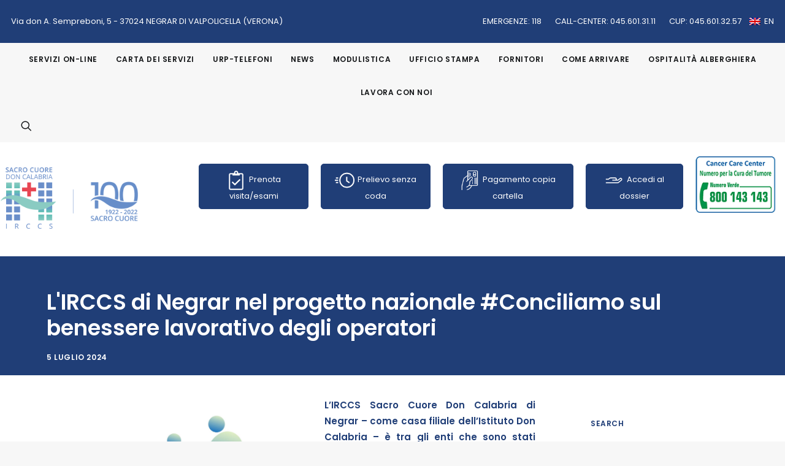

--- FILE ---
content_type: text/html; charset=UTF-8
request_url: https://www.sacrocuore.it/news/lirccs-di-negrar-nel-progetto-nazionale-conciliamo-sul-benessere-lavorativo-degli-operatori/
body_size: 29223
content:
<!DOCTYPE html>
<html class="no-touch" lang="it-IT" prefix="og: https://ogp.me/ns#" xmlns="http://www.w3.org/1999/xhtml">
<head><meta http-equiv="Content-Type" content="text/html; charset=UTF-8"><script>if(navigator.userAgent.match(/MSIE|Internet Explorer/i)||navigator.userAgent.match(/Trident\/7\..*?rv:11/i)){var href=document.location.href;if(!href.match(/[?&]nowprocket/)){if(href.indexOf("?")==-1){if(href.indexOf("#")==-1){document.location.href=href+"?nowprocket=1"}else{document.location.href=href.replace("#","?nowprocket=1#")}}else{if(href.indexOf("#")==-1){document.location.href=href+"&nowprocket=1"}else{document.location.href=href.replace("#","&nowprocket=1#")}}}}</script><script>(()=>{class RocketLazyLoadScripts{constructor(){this.v="2.0.4",this.userEvents=["keydown","keyup","mousedown","mouseup","mousemove","mouseover","mouseout","touchmove","touchstart","touchend","touchcancel","wheel","click","dblclick","input"],this.attributeEvents=["onblur","onclick","oncontextmenu","ondblclick","onfocus","onmousedown","onmouseenter","onmouseleave","onmousemove","onmouseout","onmouseover","onmouseup","onmousewheel","onscroll","onsubmit"]}async t(){this.i(),this.o(),/iP(ad|hone)/.test(navigator.userAgent)&&this.h(),this.u(),this.l(this),this.m(),this.k(this),this.p(this),this._(),await Promise.all([this.R(),this.L()]),this.lastBreath=Date.now(),this.S(this),this.P(),this.D(),this.O(),this.M(),await this.C(this.delayedScripts.normal),await this.C(this.delayedScripts.defer),await this.C(this.delayedScripts.async),await this.T(),await this.F(),await this.j(),await this.A(),window.dispatchEvent(new Event("rocket-allScriptsLoaded")),this.everythingLoaded=!0,this.lastTouchEnd&&await new Promise(t=>setTimeout(t,500-Date.now()+this.lastTouchEnd)),this.I(),this.H(),this.U(),this.W()}i(){this.CSPIssue=sessionStorage.getItem("rocketCSPIssue"),document.addEventListener("securitypolicyviolation",t=>{this.CSPIssue||"script-src-elem"!==t.violatedDirective||"data"!==t.blockedURI||(this.CSPIssue=!0,sessionStorage.setItem("rocketCSPIssue",!0))},{isRocket:!0})}o(){window.addEventListener("pageshow",t=>{this.persisted=t.persisted,this.realWindowLoadedFired=!0},{isRocket:!0}),window.addEventListener("pagehide",()=>{this.onFirstUserAction=null},{isRocket:!0})}h(){let t;function e(e){t=e}window.addEventListener("touchstart",e,{isRocket:!0}),window.addEventListener("touchend",function i(o){o.changedTouches[0]&&t.changedTouches[0]&&Math.abs(o.changedTouches[0].pageX-t.changedTouches[0].pageX)<10&&Math.abs(o.changedTouches[0].pageY-t.changedTouches[0].pageY)<10&&o.timeStamp-t.timeStamp<200&&(window.removeEventListener("touchstart",e,{isRocket:!0}),window.removeEventListener("touchend",i,{isRocket:!0}),"INPUT"===o.target.tagName&&"text"===o.target.type||(o.target.dispatchEvent(new TouchEvent("touchend",{target:o.target,bubbles:!0})),o.target.dispatchEvent(new MouseEvent("mouseover",{target:o.target,bubbles:!0})),o.target.dispatchEvent(new PointerEvent("click",{target:o.target,bubbles:!0,cancelable:!0,detail:1,clientX:o.changedTouches[0].clientX,clientY:o.changedTouches[0].clientY})),event.preventDefault()))},{isRocket:!0})}q(t){this.userActionTriggered||("mousemove"!==t.type||this.firstMousemoveIgnored?"keyup"===t.type||"mouseover"===t.type||"mouseout"===t.type||(this.userActionTriggered=!0,this.onFirstUserAction&&this.onFirstUserAction()):this.firstMousemoveIgnored=!0),"click"===t.type&&t.preventDefault(),t.stopPropagation(),t.stopImmediatePropagation(),"touchstart"===this.lastEvent&&"touchend"===t.type&&(this.lastTouchEnd=Date.now()),"click"===t.type&&(this.lastTouchEnd=0),this.lastEvent=t.type,t.composedPath&&t.composedPath()[0].getRootNode()instanceof ShadowRoot&&(t.rocketTarget=t.composedPath()[0]),this.savedUserEvents.push(t)}u(){this.savedUserEvents=[],this.userEventHandler=this.q.bind(this),this.userEvents.forEach(t=>window.addEventListener(t,this.userEventHandler,{passive:!1,isRocket:!0})),document.addEventListener("visibilitychange",this.userEventHandler,{isRocket:!0})}U(){this.userEvents.forEach(t=>window.removeEventListener(t,this.userEventHandler,{passive:!1,isRocket:!0})),document.removeEventListener("visibilitychange",this.userEventHandler,{isRocket:!0}),this.savedUserEvents.forEach(t=>{(t.rocketTarget||t.target).dispatchEvent(new window[t.constructor.name](t.type,t))})}m(){const t="return false",e=Array.from(this.attributeEvents,t=>"data-rocket-"+t),i="["+this.attributeEvents.join("],[")+"]",o="[data-rocket-"+this.attributeEvents.join("],[data-rocket-")+"]",s=(e,i,o)=>{o&&o!==t&&(e.setAttribute("data-rocket-"+i,o),e["rocket"+i]=new Function("event",o),e.setAttribute(i,t))};new MutationObserver(t=>{for(const n of t)"attributes"===n.type&&(n.attributeName.startsWith("data-rocket-")||this.everythingLoaded?n.attributeName.startsWith("data-rocket-")&&this.everythingLoaded&&this.N(n.target,n.attributeName.substring(12)):s(n.target,n.attributeName,n.target.getAttribute(n.attributeName))),"childList"===n.type&&n.addedNodes.forEach(t=>{if(t.nodeType===Node.ELEMENT_NODE)if(this.everythingLoaded)for(const i of[t,...t.querySelectorAll(o)])for(const t of i.getAttributeNames())e.includes(t)&&this.N(i,t.substring(12));else for(const e of[t,...t.querySelectorAll(i)])for(const t of e.getAttributeNames())this.attributeEvents.includes(t)&&s(e,t,e.getAttribute(t))})}).observe(document,{subtree:!0,childList:!0,attributeFilter:[...this.attributeEvents,...e]})}I(){this.attributeEvents.forEach(t=>{document.querySelectorAll("[data-rocket-"+t+"]").forEach(e=>{this.N(e,t)})})}N(t,e){const i=t.getAttribute("data-rocket-"+e);i&&(t.setAttribute(e,i),t.removeAttribute("data-rocket-"+e))}k(t){Object.defineProperty(HTMLElement.prototype,"onclick",{get(){return this.rocketonclick||null},set(e){this.rocketonclick=e,this.setAttribute(t.everythingLoaded?"onclick":"data-rocket-onclick","this.rocketonclick(event)")}})}S(t){function e(e,i){let o=e[i];e[i]=null,Object.defineProperty(e,i,{get:()=>o,set(s){t.everythingLoaded?o=s:e["rocket"+i]=o=s}})}e(document,"onreadystatechange"),e(window,"onload"),e(window,"onpageshow");try{Object.defineProperty(document,"readyState",{get:()=>t.rocketReadyState,set(e){t.rocketReadyState=e},configurable:!0}),document.readyState="loading"}catch(t){console.log("WPRocket DJE readyState conflict, bypassing")}}l(t){this.originalAddEventListener=EventTarget.prototype.addEventListener,this.originalRemoveEventListener=EventTarget.prototype.removeEventListener,this.savedEventListeners=[],EventTarget.prototype.addEventListener=function(e,i,o){o&&o.isRocket||!t.B(e,this)&&!t.userEvents.includes(e)||t.B(e,this)&&!t.userActionTriggered||e.startsWith("rocket-")||t.everythingLoaded?t.originalAddEventListener.call(this,e,i,o):(t.savedEventListeners.push({target:this,remove:!1,type:e,func:i,options:o}),"mouseenter"!==e&&"mouseleave"!==e||t.originalAddEventListener.call(this,e,t.savedUserEvents.push,o))},EventTarget.prototype.removeEventListener=function(e,i,o){o&&o.isRocket||!t.B(e,this)&&!t.userEvents.includes(e)||t.B(e,this)&&!t.userActionTriggered||e.startsWith("rocket-")||t.everythingLoaded?t.originalRemoveEventListener.call(this,e,i,o):t.savedEventListeners.push({target:this,remove:!0,type:e,func:i,options:o})}}J(t,e){this.savedEventListeners=this.savedEventListeners.filter(i=>{let o=i.type,s=i.target||window;return e!==o||t!==s||(this.B(o,s)&&(i.type="rocket-"+o),this.$(i),!1)})}H(){EventTarget.prototype.addEventListener=this.originalAddEventListener,EventTarget.prototype.removeEventListener=this.originalRemoveEventListener,this.savedEventListeners.forEach(t=>this.$(t))}$(t){t.remove?this.originalRemoveEventListener.call(t.target,t.type,t.func,t.options):this.originalAddEventListener.call(t.target,t.type,t.func,t.options)}p(t){let e;function i(e){return t.everythingLoaded?e:e.split(" ").map(t=>"load"===t||t.startsWith("load.")?"rocket-jquery-load":t).join(" ")}function o(o){function s(e){const s=o.fn[e];o.fn[e]=o.fn.init.prototype[e]=function(){return this[0]===window&&t.userActionTriggered&&("string"==typeof arguments[0]||arguments[0]instanceof String?arguments[0]=i(arguments[0]):"object"==typeof arguments[0]&&Object.keys(arguments[0]).forEach(t=>{const e=arguments[0][t];delete arguments[0][t],arguments[0][i(t)]=e})),s.apply(this,arguments),this}}if(o&&o.fn&&!t.allJQueries.includes(o)){const e={DOMContentLoaded:[],"rocket-DOMContentLoaded":[]};for(const t in e)document.addEventListener(t,()=>{e[t].forEach(t=>t())},{isRocket:!0});o.fn.ready=o.fn.init.prototype.ready=function(i){function s(){parseInt(o.fn.jquery)>2?setTimeout(()=>i.bind(document)(o)):i.bind(document)(o)}return"function"==typeof i&&(t.realDomReadyFired?!t.userActionTriggered||t.fauxDomReadyFired?s():e["rocket-DOMContentLoaded"].push(s):e.DOMContentLoaded.push(s)),o([])},s("on"),s("one"),s("off"),t.allJQueries.push(o)}e=o}t.allJQueries=[],o(window.jQuery),Object.defineProperty(window,"jQuery",{get:()=>e,set(t){o(t)}})}P(){const t=new Map;document.write=document.writeln=function(e){const i=document.currentScript,o=document.createRange(),s=i.parentElement;let n=t.get(i);void 0===n&&(n=i.nextSibling,t.set(i,n));const c=document.createDocumentFragment();o.setStart(c,0),c.appendChild(o.createContextualFragment(e)),s.insertBefore(c,n)}}async R(){return new Promise(t=>{this.userActionTriggered?t():this.onFirstUserAction=t})}async L(){return new Promise(t=>{document.addEventListener("DOMContentLoaded",()=>{this.realDomReadyFired=!0,t()},{isRocket:!0})})}async j(){return this.realWindowLoadedFired?Promise.resolve():new Promise(t=>{window.addEventListener("load",t,{isRocket:!0})})}M(){this.pendingScripts=[];this.scriptsMutationObserver=new MutationObserver(t=>{for(const e of t)e.addedNodes.forEach(t=>{"SCRIPT"!==t.tagName||t.noModule||t.isWPRocket||this.pendingScripts.push({script:t,promise:new Promise(e=>{const i=()=>{const i=this.pendingScripts.findIndex(e=>e.script===t);i>=0&&this.pendingScripts.splice(i,1),e()};t.addEventListener("load",i,{isRocket:!0}),t.addEventListener("error",i,{isRocket:!0}),setTimeout(i,1e3)})})})}),this.scriptsMutationObserver.observe(document,{childList:!0,subtree:!0})}async F(){await this.X(),this.pendingScripts.length?(await this.pendingScripts[0].promise,await this.F()):this.scriptsMutationObserver.disconnect()}D(){this.delayedScripts={normal:[],async:[],defer:[]},document.querySelectorAll("script[type$=rocketlazyloadscript]").forEach(t=>{t.hasAttribute("data-rocket-src")?t.hasAttribute("async")&&!1!==t.async?this.delayedScripts.async.push(t):t.hasAttribute("defer")&&!1!==t.defer||"module"===t.getAttribute("data-rocket-type")?this.delayedScripts.defer.push(t):this.delayedScripts.normal.push(t):this.delayedScripts.normal.push(t)})}async _(){await this.L();let t=[];document.querySelectorAll("script[type$=rocketlazyloadscript][data-rocket-src]").forEach(e=>{let i=e.getAttribute("data-rocket-src");if(i&&!i.startsWith("data:")){i.startsWith("//")&&(i=location.protocol+i);try{const o=new URL(i).origin;o!==location.origin&&t.push({src:o,crossOrigin:e.crossOrigin||"module"===e.getAttribute("data-rocket-type")})}catch(t){}}}),t=[...new Map(t.map(t=>[JSON.stringify(t),t])).values()],this.Y(t,"preconnect")}async G(t){if(await this.K(),!0!==t.noModule||!("noModule"in HTMLScriptElement.prototype))return new Promise(e=>{let i;function o(){(i||t).setAttribute("data-rocket-status","executed"),e()}try{if(navigator.userAgent.includes("Firefox/")||""===navigator.vendor||this.CSPIssue)i=document.createElement("script"),[...t.attributes].forEach(t=>{let e=t.nodeName;"type"!==e&&("data-rocket-type"===e&&(e="type"),"data-rocket-src"===e&&(e="src"),i.setAttribute(e,t.nodeValue))}),t.text&&(i.text=t.text),t.nonce&&(i.nonce=t.nonce),i.hasAttribute("src")?(i.addEventListener("load",o,{isRocket:!0}),i.addEventListener("error",()=>{i.setAttribute("data-rocket-status","failed-network"),e()},{isRocket:!0}),setTimeout(()=>{i.isConnected||e()},1)):(i.text=t.text,o()),i.isWPRocket=!0,t.parentNode.replaceChild(i,t);else{const i=t.getAttribute("data-rocket-type"),s=t.getAttribute("data-rocket-src");i?(t.type=i,t.removeAttribute("data-rocket-type")):t.removeAttribute("type"),t.addEventListener("load",o,{isRocket:!0}),t.addEventListener("error",i=>{this.CSPIssue&&i.target.src.startsWith("data:")?(console.log("WPRocket: CSP fallback activated"),t.removeAttribute("src"),this.G(t).then(e)):(t.setAttribute("data-rocket-status","failed-network"),e())},{isRocket:!0}),s?(t.fetchPriority="high",t.removeAttribute("data-rocket-src"),t.src=s):t.src="data:text/javascript;base64,"+window.btoa(unescape(encodeURIComponent(t.text)))}}catch(i){t.setAttribute("data-rocket-status","failed-transform"),e()}});t.setAttribute("data-rocket-status","skipped")}async C(t){const e=t.shift();return e?(e.isConnected&&await this.G(e),this.C(t)):Promise.resolve()}O(){this.Y([...this.delayedScripts.normal,...this.delayedScripts.defer,...this.delayedScripts.async],"preload")}Y(t,e){this.trash=this.trash||[];let i=!0;var o=document.createDocumentFragment();t.forEach(t=>{const s=t.getAttribute&&t.getAttribute("data-rocket-src")||t.src;if(s&&!s.startsWith("data:")){const n=document.createElement("link");n.href=s,n.rel=e,"preconnect"!==e&&(n.as="script",n.fetchPriority=i?"high":"low"),t.getAttribute&&"module"===t.getAttribute("data-rocket-type")&&(n.crossOrigin=!0),t.crossOrigin&&(n.crossOrigin=t.crossOrigin),t.integrity&&(n.integrity=t.integrity),t.nonce&&(n.nonce=t.nonce),o.appendChild(n),this.trash.push(n),i=!1}}),document.head.appendChild(o)}W(){this.trash.forEach(t=>t.remove())}async T(){try{document.readyState="interactive"}catch(t){}this.fauxDomReadyFired=!0;try{await this.K(),this.J(document,"readystatechange"),document.dispatchEvent(new Event("rocket-readystatechange")),await this.K(),document.rocketonreadystatechange&&document.rocketonreadystatechange(),await this.K(),this.J(document,"DOMContentLoaded"),document.dispatchEvent(new Event("rocket-DOMContentLoaded")),await this.K(),this.J(window,"DOMContentLoaded"),window.dispatchEvent(new Event("rocket-DOMContentLoaded"))}catch(t){console.error(t)}}async A(){try{document.readyState="complete"}catch(t){}try{await this.K(),this.J(document,"readystatechange"),document.dispatchEvent(new Event("rocket-readystatechange")),await this.K(),document.rocketonreadystatechange&&document.rocketonreadystatechange(),await this.K(),this.J(window,"load"),window.dispatchEvent(new Event("rocket-load")),await this.K(),window.rocketonload&&window.rocketonload(),await this.K(),this.allJQueries.forEach(t=>t(window).trigger("rocket-jquery-load")),await this.K(),this.J(window,"pageshow");const t=new Event("rocket-pageshow");t.persisted=this.persisted,window.dispatchEvent(t),await this.K(),window.rocketonpageshow&&window.rocketonpageshow({persisted:this.persisted})}catch(t){console.error(t)}}async K(){Date.now()-this.lastBreath>45&&(await this.X(),this.lastBreath=Date.now())}async X(){return document.hidden?new Promise(t=>setTimeout(t)):new Promise(t=>requestAnimationFrame(t))}B(t,e){return e===document&&"readystatechange"===t||(e===document&&"DOMContentLoaded"===t||(e===window&&"DOMContentLoaded"===t||(e===window&&"load"===t||e===window&&"pageshow"===t)))}static run(){(new RocketLazyLoadScripts).t()}}RocketLazyLoadScripts.run()})();</script>

<meta name="viewport" content="width=device-width, initial-scale=1">
<link rel="profile" href="http://gmpg.org/xfn/11">
<link rel="pingback" href="">
	<style>img:is([sizes="auto" i], [sizes^="auto," i]) { contain-intrinsic-size: 3000px 1500px }</style>
	
<!-- Google Tag Manager for WordPress by gtm4wp.com -->
<script data-cfasync="false" data-pagespeed-no-defer>
	var gtm4wp_datalayer_name = "dataLayer";
	var dataLayer = dataLayer || [];
</script>
<!-- End Google Tag Manager for WordPress by gtm4wp.com -->
<!-- Ottimizzazione per i motori di ricerca di Rank Math - https://rankmath.com/ -->
<title>L&#039;IRCCS di Negrar nel progetto nazionale #Conciliamo sul benessere lavorativo degli operatori - IRCCS Ospedale Sacro Cuore Don Calabria</title>
<link data-wpr-hosted-gf-parameters="family=Poppins%3A300%2Cregular%2C600%2C700%2C800&subset=latin%2Clatin-ext&display=swap" href="https://www.sacrocuore.it/wp-content/cache/fonts/1/google-fonts/css/c/9/8/355343e51ca829ac683501cba6a4c.css" rel="stylesheet"><link rel="preload" data-rocket-preload as="image" href="https://www.sacrocuore.it/wp-content/uploads/2024/07/logo-conciliamo.jpg" imagesrcset="https://www.sacrocuore.it/wp-content/uploads/2024/07/logo-conciliamo.jpg 1871w, https://www.sacrocuore.it/wp-content/uploads/2024/07/logo-conciliamo-300x192.jpg 300w, https://www.sacrocuore.it/wp-content/uploads/2024/07/logo-conciliamo-1024x657.jpg 1024w, https://www.sacrocuore.it/wp-content/uploads/2024/07/logo-conciliamo-768x493.jpg 768w, https://www.sacrocuore.it/wp-content/uploads/2024/07/logo-conciliamo-1536x985.jpg 1536w, https://www.sacrocuore.it/wp-content/uploads/2024/07/logo-conciliamo-350x224.jpg 350w" imagesizes="NaNpx" fetchpriority="high">
<meta name="description" content="Don Giovanni Calabria veniva proclamato santo il 18 aprile 1999, esattamente 25 anni fa. Durante la celebrazione in Piazza San Pietro, davanti a migliaia di persone, papa Giovanni Paolo II definì il fondatore dell&#039;Opera &quot;un vangelo vivente traboccante di carità&quot;."/>
<meta name="robots" content="follow, index, max-snippet:-1, max-video-preview:-1, max-image-preview:large"/>
<link rel="canonical" href="https://www.sacrocuore.it/news/lirccs-di-negrar-nel-progetto-nazionale-conciliamo-sul-benessere-lavorativo-degli-operatori/" />
<meta property="og:locale" content="it_IT" />
<meta property="og:type" content="article" />
<meta property="og:title" content="L&#039;IRCCS di Negrar nel progetto nazionale #Conciliamo sul benessere lavorativo degli operatori - IRCCS Ospedale Sacro Cuore Don Calabria" />
<meta property="og:description" content="Don Giovanni Calabria veniva proclamato santo il 18 aprile 1999, esattamente 25 anni fa. Durante la celebrazione in Piazza San Pietro, davanti a migliaia di persone, papa Giovanni Paolo II definì il fondatore dell&#039;Opera &quot;un vangelo vivente traboccante di carità&quot;." />
<meta property="og:url" content="https://www.sacrocuore.it/news/lirccs-di-negrar-nel-progetto-nazionale-conciliamo-sul-benessere-lavorativo-degli-operatori/" />
<meta property="article:section" content="News" />
<meta property="og:updated_time" content="2024-07-16T17:26:28+02:00" />
<meta property="og:image" content="https://www.sacrocuore.it/wp-content/uploads/2024/07/logo-conciliamo.jpg" />
<meta property="og:image:secure_url" content="https://www.sacrocuore.it/wp-content/uploads/2024/07/logo-conciliamo.jpg" />
<meta property="og:image:width" content="1871" />
<meta property="og:image:height" content="1200" />
<meta property="og:image:alt" content="L&#8217;IRCCS di Negrar nel progetto nazionale #Conciliamo sul benessere lavorativo degli operatori" />
<meta property="og:image:type" content="image/jpeg" />
<meta property="article:published_time" content="2024-07-05T11:37:14+02:00" />
<meta property="article:modified_time" content="2024-07-16T17:26:28+02:00" />
<meta name="twitter:card" content="summary_large_image" />
<meta name="twitter:title" content="L&#039;IRCCS di Negrar nel progetto nazionale #Conciliamo sul benessere lavorativo degli operatori - IRCCS Ospedale Sacro Cuore Don Calabria" />
<meta name="twitter:description" content="Don Giovanni Calabria veniva proclamato santo il 18 aprile 1999, esattamente 25 anni fa. Durante la celebrazione in Piazza San Pietro, davanti a migliaia di persone, papa Giovanni Paolo II definì il fondatore dell&#039;Opera &quot;un vangelo vivente traboccante di carità&quot;." />
<meta name="twitter:image" content="https://www.sacrocuore.it/wp-content/uploads/2024/07/logo-conciliamo.jpg" />
<script type="application/ld+json" class="rank-math-schema">{"@context":"https://schema.org","@graph":[{"@type":"Organization","@id":"https://www.sacrocuore.it/#organization","name":"IRCCS Ospedale Sacro Cuore Don Calabria","url":"https://www.sacrocuore.it","logo":{"@type":"ImageObject","@id":"https://www.sacrocuore.it/#logo","url":"https://www.sacrocuore.it/wp-content/uploads/2021/10/Logo-IRCCS_centenario.png","contentUrl":"https://www.sacrocuore.it/wp-content/uploads/2021/10/Logo-IRCCS_centenario.png","inLanguage":"it-IT","width":"294","height":"189"}},{"@type":"WebSite","@id":"https://www.sacrocuore.it/#website","url":"https://www.sacrocuore.it","publisher":{"@id":"https://www.sacrocuore.it/#organization"},"inLanguage":"it-IT"},{"@type":"ImageObject","@id":"https://www.sacrocuore.it/wp-content/uploads/2024/07/logo-conciliamo.jpg","url":"https://www.sacrocuore.it/wp-content/uploads/2024/07/logo-conciliamo.jpg","width":"1871","height":"1200","inLanguage":"it-IT"},{"@type":"WebPage","@id":"https://www.sacrocuore.it/news/lirccs-di-negrar-nel-progetto-nazionale-conciliamo-sul-benessere-lavorativo-degli-operatori/#webpage","url":"https://www.sacrocuore.it/news/lirccs-di-negrar-nel-progetto-nazionale-conciliamo-sul-benessere-lavorativo-degli-operatori/","name":"L&#039;IRCCS di Negrar nel progetto nazionale #Conciliamo sul benessere lavorativo degli operatori - IRCCS Ospedale Sacro Cuore Don Calabria","datePublished":"2024-07-05T11:37:14+02:00","dateModified":"2024-07-16T17:26:28+02:00","isPartOf":{"@id":"https://www.sacrocuore.it/#website"},"primaryImageOfPage":{"@id":"https://www.sacrocuore.it/wp-content/uploads/2024/07/logo-conciliamo.jpg"},"inLanguage":"it-IT"},{"@type":"Person","@id":"https://www.sacrocuore.it/news/lirccs-di-negrar-nel-progetto-nazionale-conciliamo-sul-benessere-lavorativo-degli-operatori/#author","name":"Elena","image":{"@type":"ImageObject","@id":"https://secure.gravatar.com/avatar/1180f672ef436dc1278bd914eda725d3a88e0962a1049ab77568f4455838ddc0?s=96&amp;d=mm&amp;r=g","url":"https://secure.gravatar.com/avatar/1180f672ef436dc1278bd914eda725d3a88e0962a1049ab77568f4455838ddc0?s=96&amp;d=mm&amp;r=g","caption":"Elena","inLanguage":"it-IT"},"worksFor":{"@id":"https://www.sacrocuore.it/#organization"}},{"@type":"BlogPosting","headline":"L&#039;IRCCS di Negrar nel progetto nazionale #Conciliamo sul benessere lavorativo degli operatori - IRCCS","datePublished":"2024-07-05T11:37:14+02:00","dateModified":"2024-07-16T17:26:28+02:00","author":{"@id":"https://www.sacrocuore.it/news/lirccs-di-negrar-nel-progetto-nazionale-conciliamo-sul-benessere-lavorativo-degli-operatori/#author","name":"Elena"},"publisher":{"@id":"https://www.sacrocuore.it/#organization"},"description":"Don Giovanni Calabria veniva proclamato santo il 18 aprile 1999, esattamente 25 anni fa. Durante la celebrazione in Piazza San Pietro, davanti a migliaia di persone, papa Giovanni Paolo II defin\u00ec il fondatore dell&#039;Opera &quot;un vangelo vivente traboccante di carit\u00e0&quot;.","name":"L&#039;IRCCS di Negrar nel progetto nazionale #Conciliamo sul benessere lavorativo degli operatori - IRCCS","@id":"https://www.sacrocuore.it/news/lirccs-di-negrar-nel-progetto-nazionale-conciliamo-sul-benessere-lavorativo-degli-operatori/#richSnippet","isPartOf":{"@id":"https://www.sacrocuore.it/news/lirccs-di-negrar-nel-progetto-nazionale-conciliamo-sul-benessere-lavorativo-degli-operatori/#webpage"},"image":{"@id":"https://www.sacrocuore.it/wp-content/uploads/2024/07/logo-conciliamo.jpg"},"inLanguage":"it-IT","mainEntityOfPage":{"@id":"https://www.sacrocuore.it/news/lirccs-di-negrar-nel-progetto-nazionale-conciliamo-sul-benessere-lavorativo-degli-operatori/#webpage"}}]}</script>
<!-- /Rank Math WordPress SEO plugin -->

<link rel='dns-prefetch' href='//challenges.cloudflare.com' />
<link rel='dns-prefetch' href='//fonts.googleapis.com' />
<link href='https://fonts.gstatic.com' crossorigin rel='preconnect' />
<link rel='stylesheet' id='wpfd-wpbakery-style-css' href='https://www.sacrocuore.it/wp-content/cache/background-css/1/www.sacrocuore.it/wp-content/plugins/wp-file-download/app/includes/wpbakery/assets/css/wpbakery.css?wpr_t=1768915107' type='text/css' media='all' />
<style id='classic-theme-styles-inline-css' type='text/css'>
/*! This file is auto-generated */
.wp-block-button__link{color:#fff;background-color:#32373c;border-radius:9999px;box-shadow:none;text-decoration:none;padding:calc(.667em + 2px) calc(1.333em + 2px);font-size:1.125em}.wp-block-file__button{background:#32373c;color:#fff;text-decoration:none}
</style>
<link rel='stylesheet' id='wp-components-css' href='https://www.sacrocuore.it/wp-includes/css/dist/components/style.min.css' type='text/css' media='all' />
<link rel='stylesheet' id='wp-preferences-css' href='https://www.sacrocuore.it/wp-includes/css/dist/preferences/style.min.css' type='text/css' media='all' />
<link rel='stylesheet' id='wp-block-editor-css' href='https://www.sacrocuore.it/wp-includes/css/dist/block-editor/style.min.css' type='text/css' media='all' />
<link rel='stylesheet' id='popup-maker-block-library-style-css' href='https://www.sacrocuore.it/wp-content/plugins/popup-maker/dist/packages/block-library-style.css' type='text/css' media='all' />

<link rel='stylesheet' id='dashicons-css' href='https://www.sacrocuore.it/wp-includes/css/dashicons.min.css' type='text/css' media='all' />
<link rel='stylesheet' id='uncode-style-css' href='https://www.sacrocuore.it/wp-content/cache/background-css/1/www.sacrocuore.it/wp-content/themes/uncode/library/css/style.css?wpr_t=1768915107' type='text/css' media='all' />
<style id='uncode-style-inline-css' type='text/css'>

@media (min-width: 960px) { .limit-width { max-width: 1200px; margin: auto;}}
.menu-primary ul.menu-smart > li > a, .menu-primary ul.menu-smart li.dropdown > a, .menu-primary ul.menu-smart li.mega-menu > a, .vmenu-container ul.menu-smart > li > a, .vmenu-container ul.menu-smart li.dropdown > a { text-transform: uppercase; }
body.menu-custom-padding .col-lg-0.logo-container, body.menu-custom-padding .col-lg-2.logo-container, body.menu-custom-padding .col-lg-12 .logo-container, body.menu-custom-padding .col-lg-4.logo-container { padding-top: 18px; padding-bottom: 18px; }
body.menu-custom-padding .col-lg-0.logo-container.shrinked, body.menu-custom-padding .col-lg-2.logo-container.shrinked, body.menu-custom-padding .col-lg-12 .logo-container.shrinked, body.menu-custom-padding .col-lg-4.logo-container.shrinked { padding-top: 9px; padding-bottom: 9px; }
@media (max-width: 959px) { body.menu-custom-padding .menu-container .logo-container { padding-top: 18px !important; padding-bottom: 18px !important; } }
#changer-back-color { transition: background-color 1000ms cubic-bezier(0.25, 1, 0.5, 1) !important; } #changer-back-color > div { transition: opacity 1000ms cubic-bezier(0.25, 1, 0.5, 1) !important; } body.bg-changer-init.disable-hover .main-wrapper .style-light,  body.bg-changer-init.disable-hover .main-wrapper .style-light h1,  body.bg-changer-init.disable-hover .main-wrapper .style-light h2, body.bg-changer-init.disable-hover .main-wrapper .style-light h3, body.bg-changer-init.disable-hover .main-wrapper .style-light h4, body.bg-changer-init.disable-hover .main-wrapper .style-light h5, body.bg-changer-init.disable-hover .main-wrapper .style-light h6, body.bg-changer-init.disable-hover .main-wrapper .style-light a, body.bg-changer-init.disable-hover .main-wrapper .style-dark, body.bg-changer-init.disable-hover .main-wrapper .style-dark h1, body.bg-changer-init.disable-hover .main-wrapper .style-dark h2, body.bg-changer-init.disable-hover .main-wrapper .style-dark h3, body.bg-changer-init.disable-hover .main-wrapper .style-dark h4, body.bg-changer-init.disable-hover .main-wrapper .style-dark h5, body.bg-changer-init.disable-hover .main-wrapper .style-dark h6, body.bg-changer-init.disable-hover .main-wrapper .style-dark a { transition: color 1000ms cubic-bezier(0.25, 1, 0.5, 1) !important; }
</style>
<link rel='stylesheet' id='uncode-icons-css' href='https://www.sacrocuore.it/wp-content/themes/uncode/library/css/uncode-icons.css' type='text/css' media='all' />
<link rel='stylesheet' id='uncode-custom-style-css' href='https://www.sacrocuore.it/wp-content/themes/uncode/library/css/style-custom.css' type='text/css' media='all' />
<style id='uncode-custom-style-inline-css' type='text/css'>
body.single-post .uncode_text_column{text-align:justify;}.grecaptcha-badge{opacity:0;visibility:hidden;}.page_item.page-item-10265, .page_item.page-item-10267,.t-entry-author{display:none;}.top-menu .menu-bloginfo .menu-bloginfo-inner > *, .top-menu .menu-mini.menu-smart a{font-size:13px}.left-menu .page-tree ul.children .fa.fa-circle,.left-menu .page-tree ul.children ul li i.fa-circle-o{font-size:10px;margin:5px 10px 0 10px;}.menu-container:not(.vmenu-container):not(.isotope-filters) ul.menu-smart>li>a:not(.social-menu-link){letter-spacing:0;}@media (min-width:960px){.pannelli h3 {font-size:12px;padding-top:10px;}}@media (min-width:1200px){.pannelli h3 {font-size:18px;padding-top:10px;}}#masthead .menu-container {background:#f7f7f7;}.mediaTableMenu{display:none;}.socialFooter .heading-text, .socialFooter .uncode-vc-social{display:inline;}.socialFooter .clear{display:none;}.socialFooter .heading-text{padding-right:10px;}.post-info .category-info, .post-info .author-info{display:none;}.main-container .row-container.row-breadcrumb .row-parent{padding:0 0 54px 36px;}.row-breadcrumb.row-breadcrumb-light{background:#203e77 !important;}.row-breadcrumb{border:none;}.row-breadcrumb.row-breadcrumb-light {border-color:transparent;background:none;}.leftmenu{display:none;width:100%; transform:scale(1) !important;}.left-menu > ul > li a{color:#203E77;}.left-menu ul li.current_page_ancestor.current_page_parent a{color:#122241;}.left-menu ul li.current_page_ancestor.current_page_parent ul li a{color:#03060B;}.left-menu > ul > li.current_page_item a, .left-menu ul li.current_page_parent a, .left-menu ul li.current_page_parent .current_page_item a,.left-menu ul li.current_page_ancestor a,.left-menu ul li.current_page_parent.current_page_ancestor a,.left-menu ul li.current_page_parent.current_page_ancestor ul li.current_page_item a{font-weight:bold;}.left-menu ul li.current_page_parent ul li a, .left-menu ul li.current_page_item ul li a,.left-menu ul li.current_page_ancestor ul li a,.left-menu ul li.current_page_parent.current_page_ancestor ul li a{font-weight:normal;}.left-menu > ul > li a{padding:5px 0;float:left;width:100%;display:flex;flex-direction:row;flex-wrap:nowrap;justify-content:flex-start;align-items:stretch;align-content:stretch;}.left-menu ul li i.fa-chevron-right{display:inline;float:left;padding-top:5px;margin-right:8px;}ul.page-tree{margin:0;}.header-wrapper .header-content-inner {padding:54px 36px 20px 36px !important;}@media (max-width:959px){.menu-light .row-brand, .menu-light .row-menu .row-menu-inner { border-bottom:none;}body.menu-custom-padding .col-lg-0.logo-container {padding-bottom:10px;}}@media only screen and (max-width:576px) {.main-container .row-container .CloseMenu .double-bottom-padding {padding-bottom:20px;}.mmb-container{min-height:40px;height:40px;}.main-container .row-container .double-top-padding{padding-top:36px;}.header-wrapper .header-content-inner{padding:20px 36px 20px 36px !important}}@media only screen and (max-width:992px) {.leftmenu{display:block;}.page-tree{position:absolute;float:left;left:-200%;z-index:2;margin:0;padding-top:20px;overflow:hidden;-webkit-transition:all .5s ease;-moz-transition:all .5s ease;-ms-transition:all .5s ease;-o-transition:all .5s ease;transition:all .5s ease;}.OpenMenu .page-tree{position:relative; }.page-tree.st-menu-open {left:0;}}.row-breadcrumb-light.text-right{text-align:left;}.breadcrumb > li, .style-light .breadcrumb > li a,.style-light .breadcrumb > li a:hover, .style-light.style-override .breadcrumb > li a:hover, .style-dark .style-light .breadcrumb > li a:hover, .style-light .breadcrumb > li a:focus, .style-light.style-override .breadcrumb > li a:focus{color:white;}.embed-container { position:relative; padding-bottom:56.25%; height:0; overflow:hidden; max-width:100%; } .embed-container iframe, .embed-container object, .embed-container embed { position:absolute; top:0; left:0; width:100%; height:100%; }.wpcf7-form-control-wrap select{color:#777 !important;}.Radiomedico label{display:block;padding-bottom:10px;}.Radiomedico .wpcf7-list-item-label{display:inline-block;}.wpcf7-form-control-wrap input[type="text"], .wpcf7-form-control-wrap textarea{width:100%;}.wpcf7-inline-wrapper .wpcf7-inline-field input[type="radio"],.wpcf7-inline-wrapper .wpcf7-inline-field input[type="checkbox"]{width:auto;}.wpcf7-checkbox .wpcf7-list-item{display:block;}.donaora.btn-flat:not(.btn-hover-nobg):hover, .donaora.btn-flat:not(.btn-hover-nobg):focus, .donaora.btn-flat:active { color:#ffffff !important;background-color:#e10f21 !important;border-color:#e10f21 !important;}p a, p a:hover, p a:focus, p a.active,.uncode_text_column ul li a{text-decoration:underline;}@media only screen and (min-width:998px){.btn-lg {padding:14px 20px 14px 20px !important;}}.language{text-transform:uppercase;}.style-light input, .style-light textarea, .style-light select{border-color:#555;}.main-container .row-container .row-parent .single-internal-gutter .uncont > .listaMedici .btn-container{margin-top:20px;}.wpcf7 span.wpcf7-not-valid-tip{color:#C00!important;}.nx-bar .nx-bar-inner .nx-bar-content-wrap a.nx-bar-button {background-color:#e10f21 !important;}body.has-nx-bar{padding-top:75px !important;}@media only screen and (max-width:576px) {body.has-nx-bar{padding-top:132px !important;}}.fa-lg>.fa{font-size:1.33333em;line-height:.75em;vertical-align:-.0667em}.fa-xs>.fa{font-size:.75em}.fa-sm>.fa{font-size:.875em}.fa-1x>.fa{font-size:1em}.fa-2x>.fa{font-size:1.2em}.fa-3x>.fa{font-size:3em}.fa-4x>.fa{font-size:4em}.fa-5x>.fa{font-size:5em}.fa-6x>.fa{font-size:6em}.fa-7x>.fa{font-size:7em}.fa-8x>.fa{font-size:8em}.fa-9x>.fa{font-size:9em}.fa-10x>.fa{font-size:10em}.pulsanti .row-inner>div:not([class*=col-md]){padding:5px !important;}.menu-container ul.menu-smart li.pagopa a{background:var(--wpr-bg-6359da9c-1c2c-4cc4-9f9e-47ca31cea010) left center no-repeat;padding-left:55px;background-size:15%;}@media only screen and (max-width:959px) {.menu-container ul.menu-smart li.pagopa a {background:url(https://www.sacrocuore.it/wp-content/uploads/2021/05/pagopa-logo.png) 35px center no-repeat;padding-left:80px;background-size:5%;}}@media only screen and (max-width:576px) {.menu-container ul.menu-smart li.pagopa a {background-size:8%;}}#main-logo .navbar-brand img {width:233px !important;height:150px !important;display:block;margin:0 !important;}#main-logo{z-index:0 !important;}#menu-top-menu .english_language{background:var(--wpr-bg-785ccc0a-5133-468f-8986-971712140cd4) left center no-repeat;padding-left:15px;}.pulsanti a{ display:flex;align-items:center;justify-content:center;}@media (min-width:960px){.pulsanti{padding:2px 0;}.pulsanti .col-lg-3 {width:23%;}.pulsanti #donaora {width:36%;}}#pagination{display:flex;align-items:center;justify-content:center;margin:10px 0;}#pagination .page-numbers {padding:10px;margin:0;}#pagination span.page-numbers.current {background:#203e77;color:white;}.breadcrumb .paged{margin-left:5px;}@media (min-width:960px) {.main-container .row-inner {margin-left:auto;}}.isotope-container .row-inner > div:not(.vc_helper) {padding:0px 0px 0px 0px;}
</style>
<link rel='stylesheet' id='popup-maker-site-css' href='//www.sacrocuore.it/wp-content/uploads/pum/pum-site-styles.css?generated=1758811982' type='text/css' media='all' />
<link rel='stylesheet' id='cf7cf-style-css' href='https://www.sacrocuore.it/wp-content/plugins/cf7-conditional-fields/style.css' type='text/css' media='all' />
<link rel='stylesheet' id='child-style-css' href='https://www.sacrocuore.it/wp-content/cache/background-css/1/www.sacrocuore.it/wp-content/themes/sacrocuore-child/style.css?wpr_t=1768915107' type='text/css' media='all' />
<style id='rocket-lazyload-inline-css' type='text/css'>
.rll-youtube-player{position:relative;padding-bottom:56.23%;height:0;overflow:hidden;max-width:100%;}.rll-youtube-player:focus-within{outline: 2px solid currentColor;outline-offset: 5px;}.rll-youtube-player iframe{position:absolute;top:0;left:0;width:100%;height:100%;z-index:100;background:0 0}.rll-youtube-player img{bottom:0;display:block;left:0;margin:auto;max-width:100%;width:100%;position:absolute;right:0;top:0;border:none;height:auto;-webkit-transition:.4s all;-moz-transition:.4s all;transition:.4s all}.rll-youtube-player img:hover{-webkit-filter:brightness(75%)}.rll-youtube-player .play{height:100%;width:100%;left:0;top:0;position:absolute;background:var(--wpr-bg-ed1691c7-4587-40f4-b0a5-1cbf59c62260) no-repeat center;background-color: transparent !important;cursor:pointer;border:none;}
</style>
<script type="text/javascript" src="https://www.sacrocuore.it/wp-includes/js/jquery/jquery.min.js" id="jquery-core-js" data-rocket-defer defer></script>
<script type="text/javascript" src="https://www.sacrocuore.it/wp-includes/js/jquery/jquery-migrate.min.js" id="jquery-migrate-js" data-rocket-defer defer></script>
<script type="text/javascript" id="uncode-init-js-extra">
/* <![CDATA[ */
var SiteParameters = {"days":"giorni","hours":"ore","minutes":"minuti","seconds":"secondi","constant_scroll":"on","scroll_speed":"2","parallax_factor":"0.25","loading":"Caricamento...","slide_name":"slide","slide_footer":"footer","ajax_url":"https:\/\/www.sacrocuore.it\/wp-admin\/admin-ajax.php","nonce_adaptive_images":"cfdab631dd","nonce_srcset_async":"ceb60bab78","enable_debug":"","block_mobile_videos":"","is_frontend_editor":"","main_width":["1200","px"],"mobile_parallax_allowed":"","listen_for_screen_update":"1","wireframes_plugin_active":"","sticky_elements":"off","resize_quality":"90","register_metadata":"","bg_changer_time":"1000","update_wc_fragments":"1","optimize_shortpixel_image":"","menu_mobile_offcanvas_gap":"45","custom_cursor_selector":"[href], .trigger-overlay, .owl-next, .owl-prev, .owl-dot, input[type=\"submit\"], input[type=\"checkbox\"], button[type=\"submit\"], a[class^=\"ilightbox\"], .ilightbox-thumbnail, .ilightbox-prev, .ilightbox-next, .overlay-close, .unmodal-close, .qty-inset > span, .share-button li, .uncode-post-titles .tmb.tmb-click-area, .btn-link, .tmb-click-row .t-inside, .lg-outer button, .lg-thumb img, a[data-lbox], .uncode-close-offcanvas-overlay, .uncode-nav-next, .uncode-nav-prev, .uncode-nav-index","mobile_parallax_animation":"","lbox_enhanced":"","native_media_player":"1","vimeoPlayerParams":"?autoplay=0","ajax_filter_key_search":"key","ajax_filter_key_unfilter":"unfilter","index_pagination_disable_scroll":"","index_pagination_scroll_to":"","uncode_wc_popup_cart_qty":"","disable_hover_hack":"","uncode_nocookie":"","menuHideOnClick":"1","smoothScroll":"on","smoothScrollDisableHover":"","smoothScrollQuery":"960","uncode_force_onepage_dots":"","uncode_smooth_scroll_safe":"","uncode_lb_add_galleries":", .gallery","uncode_lb_add_items":", .gallery .gallery-item a","uncode_prev_label":"Previous","uncode_next_label":"Prossimo","uncode_slide_label":"Slide","uncode_share_label":"Share on %","uncode_has_ligatures":"","uncode_is_accessible":"1","uncode_limit_width":"1200px"};
/* ]]> */
</script>
<script type="text/javascript" src="https://www.sacrocuore.it/wp-content/themes/uncode/library/js/init.min.js" id="uncode-init-js"></script>
<script type="rocketlazyloadscript"></script><link rel="https://api.w.org/" href="https://www.sacrocuore.it/wp-json/" /><link rel="alternate" title="JSON" type="application/json" href="https://www.sacrocuore.it/wp-json/wp/v2/posts/283039" /><link rel='shortlink' href='https://www.sacrocuore.it/?p=283039' />
<style id="wpfd_custom_css"></style>
<!-- Google Tag Manager for WordPress by gtm4wp.com -->
<!-- GTM Container placement set to automatic -->
<script data-cfasync="false" data-pagespeed-no-defer>
	var dataLayer_content = {"pagePostType":"post","pagePostType2":"single-post","pageCategory":["news"]};
	dataLayer.push( dataLayer_content );
</script>
<script type="rocketlazyloadscript" data-cfasync="false" data-pagespeed-no-defer>
(function(w,d,s,l,i){w[l]=w[l]||[];w[l].push({'gtm.start':
new Date().getTime(),event:'gtm.js'});var f=d.getElementsByTagName(s)[0],
j=d.createElement(s),dl=l!='dataLayer'?'&l='+l:'';j.async=true;j.src=
'//www.googletagmanager.com/gtm.js?id='+i+dl;f.parentNode.insertBefore(j,f);
})(window,document,'script','dataLayer','GTM-TJJRVSX');
</script>
<!-- End Google Tag Manager for WordPress by gtm4wp.com -->    <script>
        const proxyUrl = "https://www.sacrocuore.it/wp-content/themes/sacrocuore-child/proxy.php";
    </script>
    <link rel="icon" href="https://www.sacrocuore.it/wp-content/uploads/2020/02/cropped-Logo_Sacrocuore_Don_Calabria_favicon-32x32.png" sizes="32x32" />
<link rel="icon" href="https://www.sacrocuore.it/wp-content/uploads/2020/02/cropped-Logo_Sacrocuore_Don_Calabria_favicon-192x192.png" sizes="192x192" />
<link rel="apple-touch-icon" href="https://www.sacrocuore.it/wp-content/uploads/2020/02/cropped-Logo_Sacrocuore_Don_Calabria_favicon-180x180.png" />
<meta name="msapplication-TileImage" content="https://www.sacrocuore.it/wp-content/uploads/2020/02/cropped-Logo_Sacrocuore_Don_Calabria_favicon-270x270.png" />
<noscript><style> .wpb_animate_when_almost_visible { opacity: 1; }</style></noscript><noscript><style id="rocket-lazyload-nojs-css">.rll-youtube-player, [data-lazy-src]{display:none !important;}</style></noscript><style id="wpr-lazyload-bg-container"></style><style id="wpr-lazyload-bg-exclusion">#menu-top-menu .english_language{--wpr-bg-785ccc0a-5133-468f-8986-971712140cd4: url('https://www.sacrocuore.it/en/wp-content/plugins/sitepress-multilingual-cms/res/flags/en.png');}</style>
<noscript>
<style id="wpr-lazyload-bg-nostyle">.wpfd-category-icon{--wpr-bg-d5a7b134-f9a7-4ee1-8664-6100b0588e95: url('https://www.sacrocuore.it/wp-content/plugins/wp-file-download/app/includes/wpbakery/assets/images/wpfd_wpbakery_category.svg');}.wpfd-file-icon{--wpr-bg-59a959b3-e96a-445a-b5e1-4d611a8f2b89: url('https://www.sacrocuore.it/wp-content/plugins/wp-file-download/app/includes/wpbakery/assets/images/wpfd_wpbakery_file.svg');}.wpfd-search-icon{--wpr-bg-a712732e-bc2b-41c3-bcbc-1639720a3f77: url('https://www.sacrocuore.it/wp-content/plugins/wp-file-download/app/includes/wpbakery/assets/images/wpfd_wpbakery_search.svg');}.ilightbox-loader.black div{--wpr-bg-e346bc6b-2aea-4543-9f72-30dda4d6413b: url('https://www.sacrocuore.it/wp-content/themes/uncode/library/img/oval-anim-dark.svg');}.ilightbox-holder.black .ilightbox-alert{--wpr-bg-47e08fdf-fc82-4e53-b0b8-e854ed32a58b: url('https://www.sacrocuore.it/wp-content/themes/uncode/library/img/ilightbox/black-skin/alert.png');}.ilightbox-toolbar.black a{--wpr-bg-931ad422-89da-4e38-92c7-fbc330e3e1f6: url('https://www.sacrocuore.it/wp-content/themes/uncode/library/img/ilightbox/black-skin/buttons.png');}.ilightbox-thumbnails.black .ilightbox-thumbnails-grid .ilightbox-thumbnail .ilightbox-thumbnail-video{--wpr-bg-0c783173-4d93-4359-b792-1e4be40f0b23: url('https://www.sacrocuore.it/wp-content/themes/uncode/library/img/ilightbox/black-skin/thumb-overlay-play.png');}.ilightbox-button.ilightbox-next-button.black,
.ilightbox-button.ilightbox-prev-button.black{--wpr-bg-c897d197-3838-4c45-8afd-abfad50fdd2f: url('https://www.sacrocuore.it/wp-content/themes/uncode/library/img/ilightbox/black-skin/arrows_vertical.png');}.ilightbox-loader.white div{--wpr-bg-65f06443-b128-4a10-bbba-23cd0f767a27: url('https://www.sacrocuore.it/wp-content/themes/uncode/library/img/oval-anim-light.svg');}.ilightbox-holder.white .ilightbox-alert{--wpr-bg-89017f1f-5d6b-4c11-9272-db8640f560ce: url('https://www.sacrocuore.it/wp-content/themes/uncode/library/img/ilightbox/white-skin/alert.png');}.ilightbox-toolbar.white a{--wpr-bg-b2f0ba36-72fd-450c-a8f7-4c0c4f1bce41: url('https://www.sacrocuore.it/wp-content/themes/uncode/library/img/ilightbox/white-skin/buttons.png');}.ilightbox-thumbnails.white .ilightbox-thumbnails-grid .ilightbox-thumbnail .ilightbox-thumbnail-video{--wpr-bg-bdf2ff59-5d38-4b02-922c-a99e4d8065f2: url('https://www.sacrocuore.it/wp-content/themes/uncode/library/img/ilightbox/white-skin/thumb-overlay-play.png');}.ilightbox-button.ilightbox-next-button.white,
.ilightbox-button.ilightbox-prev-button.white{--wpr-bg-bc8d7b39-c88f-4e7c-bf74-15a8d345ead5: url('https://www.sacrocuore.it/wp-content/themes/uncode/library/img/ilightbox/white-skin/arrows_vertical.png');}.lg-outer .lg-item:not(.lg-start-end-progress){--wpr-bg-0c764445-dc38-4277-a3f2-085e9c2b3e98: url('https://www.sacrocuore.it/wp-content/themes/uncode/library/img/oval-anim-dark.svg');}.lg-thumb-item.thumbnail-video::after{--wpr-bg-9c455e4b-a5ad-417e-8943-e831d5e88d4b: url('https://www.sacrocuore.it/wp-content/themes/uncode/library/img/ilightbox/black-skin/thumb-overlay-play.png');}.owl-carousel .owl-video-play-icon{--wpr-bg-f51e2731-ec05-45bb-8354-707d9c48d7e6: url('https://www.sacrocuore.it/wp-content/themes/uncode/library/css/owl.video.play.png');}.grid-general-light .grid-wrapper.grid-loading:before{--wpr-bg-e4748e02-d31d-4611-9948-d6f4ae45a26a: url('https://www.sacrocuore.it/wp-content/themes/uncode/library/img/oval-anim-light.svg');}.grid-general-dark .grid-wrapper.grid-loading:before{--wpr-bg-b8dfcf25-5332-4187-9c43-dc768a45bd4c: url('https://www.sacrocuore.it/wp-content/themes/uncode/library/img/oval-anim-dark.svg');}.grid-general-light .loadmore-icon:before{--wpr-bg-90933fef-1a1a-4dcd-9656-35c78dfc87c5: url('https://www.sacrocuore.it/wp-content/themes/uncode/library/img/oval-anim-light.svg');}.grid-general-dark .loadmore-icon:before{--wpr-bg-05ce2570-803f-4b30-a5aa-88eec0684921: url('https://www.sacrocuore.it/wp-content/themes/uncode/library/img/oval-anim-dark.svg');}.ilightbox-holder .ilightbox-container .ilightbox-social ul li.facebook a{--wpr-bg-58d36abf-772a-4c8c-a708-17ee17014ad2: url('https://www.sacrocuore.it/wp-content/themes/uncode/library/img/ilightbox/social_icons/facebook_16.png');}.ilightbox-holder .ilightbox-container .ilightbox-social ul li.digg a{--wpr-bg-67330502-edf5-4554-9cc1-8e99f76e8e2e: url('https://www.sacrocuore.it/wp-content/themes/uncode/library/img/ilightbox/social_icons/digg_16.png');}.ilightbox-holder .ilightbox-container .ilightbox-social ul li.twitter a{--wpr-bg-91f1c595-0c8b-419a-8eaf-a8330a3fa709: url('https://www.sacrocuore.it/wp-content/themes/uncode/library/img/ilightbox/social_icons/twitter_16.png');}.ilightbox-holder .ilightbox-container .ilightbox-social ul li.reddit a{--wpr-bg-1ed46dd1-2d0a-4dae-86df-acca6bf4063f: url('https://www.sacrocuore.it/wp-content/themes/uncode/library/img/ilightbox/social_icons/reddit_16.png');}.isMobile .ilightbox-toolbar.black a.ilightbox-fullscreen{--wpr-bg-7a4072fd-3d21-489e-8b09-33419eaaec60: url('https://www.sacrocuore.it/wp-content/themes/uncode/library/img/ilightbox/black-skin/fullscreen-icon-64.png');}.isMobile .ilightbox-toolbar.black a.ilightbox-close{--wpr-bg-51fd7045-ebe1-457b-a36e-e9fc01a8c99a: url('https://www.sacrocuore.it/wp-content/themes/uncode/library/img/ilightbox/black-skin/x-mark-icon-64.png');}.isMobile .ilightbox-toolbar.black a.ilightbox-next-button{--wpr-bg-65094772-b5ad-4b41-b252-6ffbf5565344: url('https://www.sacrocuore.it/wp-content/themes/uncode/library/img/ilightbox/black-skin/arrow-next-icon-64.png');}.isMobile .ilightbox-toolbar.black a.ilightbox-prev-button{--wpr-bg-8b982b5b-cac3-4209-9d29-fb53682fbae5: url('https://www.sacrocuore.it/wp-content/themes/uncode/library/img/ilightbox/black-skin/arrow-prev-icon-64.png');}.isMobile .ilightbox-toolbar.black a.ilightbox-play{--wpr-bg-b05a24a6-4cc8-4551-a7f4-08539a8538c9: url('https://www.sacrocuore.it/wp-content/themes/uncode/library/img/ilightbox/black-skin/play-icon-64.png');}.isMobile .ilightbox-toolbar.black a.ilightbox-pause{--wpr-bg-384ce5cb-f082-4f44-8ae1-8552111f90e5: url('https://www.sacrocuore.it/wp-content/themes/uncode/library/img/ilightbox/black-skin/pause-icon-64.png');}.ilightbox-button.ilightbox-next-button.black.horizontal,
.ilightbox-button.ilightbox-prev-button.black.horizontal{--wpr-bg-1f8069de-92db-4fa0-81c3-66453a4b50be: url('https://www.sacrocuore.it/wp-content/themes/uncode/library/img/ilightbox/black-skin/arrows_horizontal.png');}.isMobile .ilightbox-toolbar.white a.ilightbox-fullscreen{--wpr-bg-1ce3cf78-1029-4caa-8cb4-eecde71991fb: url('https://www.sacrocuore.it/wp-content/themes/uncode/library/img/ilightbox/white-skin/fullscreen-icon-64.png');}.isMobile .ilightbox-toolbar.white a.ilightbox-close{--wpr-bg-03dacdb9-816c-4622-923d-1eb6d0438c81: url('https://www.sacrocuore.it/wp-content/themes/uncode/library/img/ilightbox/white-skin/x-mark-icon-64.png');}.isMobile .ilightbox-toolbar.white a.ilightbox-next-button{--wpr-bg-ef2e807b-f3fa-43f3-b476-92e712c449fb: url('https://www.sacrocuore.it/wp-content/themes/uncode/library/img/ilightbox/white-skin/arrow-next-icon-64.png');}.isMobile .ilightbox-toolbar.white a.ilightbox-next-button.disabled{--wpr-bg-71a0aad0-fadb-4f19-8dc4-0b827f33f0f5: url('https://www.sacrocuore.it/wp-content/themes/uncode/library/img/ilightbox/white-skin/arrow-next-icon-64.png');}.isMobile .ilightbox-toolbar.white a.ilightbox-prev-button{--wpr-bg-fb1832dd-4c1d-48be-af7e-27ab41b3b485: url('https://www.sacrocuore.it/wp-content/themes/uncode/library/img/ilightbox/white-skin/arrow-prev-icon-64.png');}.isMobile .ilightbox-toolbar.white a.ilightbox-prev-button.disabled{--wpr-bg-ddf5180c-f244-48d2-a6e6-e888a116fcdb: url('https://www.sacrocuore.it/wp-content/themes/uncode/library/img/ilightbox/white-skin/arrow-prev-icon-64.png');}.isMobile .ilightbox-toolbar.white a.ilightbox-play{--wpr-bg-ecacd384-3a89-450f-9a7d-4567b1bf69a9: url('https://www.sacrocuore.it/wp-content/themes/uncode/library/img/ilightbox/white-skin/play-icon-64.png');}.isMobile .ilightbox-toolbar.white a.ilightbox-pause{--wpr-bg-449b7c54-eda3-48a8-9a86-ca3b5a115927: url('https://www.sacrocuore.it/wp-content/themes/uncode/library/img/ilightbox/white-skin/pause-icon-64.png');}.ilightbox-button.ilightbox-next-button.white.horizontal,
.ilightbox-button.ilightbox-prev-button.white.horizontal{--wpr-bg-9353a05c-e372-46c7-8569-04afd624c1a3: url('https://www.sacrocuore.it/wp-content/themes/uncode/library/img/ilightbox/white-skin/arrows_horizontal.png');}.mejs-overlay-loading:before{--wpr-bg-4c018444-3089-465c-a661-d972474754ec: url('https://www.sacrocuore.it/wp-content/themes/uncode/library/img/oval-anim-dark.svg');}.style-light#search_results_activity_indicator{--wpr-bg-bb4bc1f8-2537-47da-a3de-8aebba4f2169: url('https://www.sacrocuore.it/wp-content/themes/uncode/library/img/oval-anim-light.svg');}.style-dark#search_results_activity_indicator{--wpr-bg-3184cd7c-7659-4169-bdda-f08b344631fa: url('https://www.sacrocuore.it/wp-content/themes/uncode/library/img/oval-anim-dark.svg');}.unmodal-overlay.loading:before{--wpr-bg-1bbf9c4c-522a-4194-8b80-c8bc52ef64fd: url('https://www.sacrocuore.it/wp-content/themes/uncode/library/img/oval-anim-dark.svg');}.top-menu.top-menu-padding .menu-smart > li.gdpr_ico a{--wpr-bg-285dc77d-f17e-4166-aefa-4ecc1e301eba: url('https://www.sacrocuore.it/wp-content/themes/sacrocuore-child/css/images/gdpr.png');}.menu-container ul.menu-smart li.pagopa a{--wpr-bg-6359da9c-1c2c-4cc4-9f9e-47ca31cea010: url('https://www.sacrocuore.it/wp-content/uploads/2021/05/pagopa-logo.png');}.menu-container ul.menu-smart li.pagopa a{--wpr-bg-37f0fc54-4226-452e-8bc4-82f2687476ae: url('https://www.sacrocuore.it/wp-content/uploads/2021/05/pagopa-logo.png');}.rll-youtube-player .play{--wpr-bg-ed1691c7-4587-40f4-b0a5-1cbf59c62260: url('https://www.sacrocuore.it/wp-content/plugins/wp-rocket/assets/img/youtube.png');}</style>
</noscript>
<script type="application/javascript">const rocket_pairs = [{"selector":".wpfd-category-icon","style":".wpfd-category-icon{--wpr-bg-d5a7b134-f9a7-4ee1-8664-6100b0588e95: url('https:\/\/www.sacrocuore.it\/wp-content\/plugins\/wp-file-download\/app\/includes\/wpbakery\/assets\/images\/wpfd_wpbakery_category.svg');}","hash":"d5a7b134-f9a7-4ee1-8664-6100b0588e95","url":"https:\/\/www.sacrocuore.it\/wp-content\/plugins\/wp-file-download\/app\/includes\/wpbakery\/assets\/images\/wpfd_wpbakery_category.svg"},{"selector":".wpfd-file-icon","style":".wpfd-file-icon{--wpr-bg-59a959b3-e96a-445a-b5e1-4d611a8f2b89: url('https:\/\/www.sacrocuore.it\/wp-content\/plugins\/wp-file-download\/app\/includes\/wpbakery\/assets\/images\/wpfd_wpbakery_file.svg');}","hash":"59a959b3-e96a-445a-b5e1-4d611a8f2b89","url":"https:\/\/www.sacrocuore.it\/wp-content\/plugins\/wp-file-download\/app\/includes\/wpbakery\/assets\/images\/wpfd_wpbakery_file.svg"},{"selector":".wpfd-search-icon","style":".wpfd-search-icon{--wpr-bg-a712732e-bc2b-41c3-bcbc-1639720a3f77: url('https:\/\/www.sacrocuore.it\/wp-content\/plugins\/wp-file-download\/app\/includes\/wpbakery\/assets\/images\/wpfd_wpbakery_search.svg');}","hash":"a712732e-bc2b-41c3-bcbc-1639720a3f77","url":"https:\/\/www.sacrocuore.it\/wp-content\/plugins\/wp-file-download\/app\/includes\/wpbakery\/assets\/images\/wpfd_wpbakery_search.svg"},{"selector":".ilightbox-loader.black div","style":".ilightbox-loader.black div{--wpr-bg-e346bc6b-2aea-4543-9f72-30dda4d6413b: url('https:\/\/www.sacrocuore.it\/wp-content\/themes\/uncode\/library\/img\/oval-anim-dark.svg');}","hash":"e346bc6b-2aea-4543-9f72-30dda4d6413b","url":"https:\/\/www.sacrocuore.it\/wp-content\/themes\/uncode\/library\/img\/oval-anim-dark.svg"},{"selector":".ilightbox-holder.black .ilightbox-alert","style":".ilightbox-holder.black .ilightbox-alert{--wpr-bg-47e08fdf-fc82-4e53-b0b8-e854ed32a58b: url('https:\/\/www.sacrocuore.it\/wp-content\/themes\/uncode\/library\/img\/ilightbox\/black-skin\/alert.png');}","hash":"47e08fdf-fc82-4e53-b0b8-e854ed32a58b","url":"https:\/\/www.sacrocuore.it\/wp-content\/themes\/uncode\/library\/img\/ilightbox\/black-skin\/alert.png"},{"selector":".ilightbox-toolbar.black a","style":".ilightbox-toolbar.black a{--wpr-bg-931ad422-89da-4e38-92c7-fbc330e3e1f6: url('https:\/\/www.sacrocuore.it\/wp-content\/themes\/uncode\/library\/img\/ilightbox\/black-skin\/buttons.png');}","hash":"931ad422-89da-4e38-92c7-fbc330e3e1f6","url":"https:\/\/www.sacrocuore.it\/wp-content\/themes\/uncode\/library\/img\/ilightbox\/black-skin\/buttons.png"},{"selector":".ilightbox-thumbnails.black .ilightbox-thumbnails-grid .ilightbox-thumbnail .ilightbox-thumbnail-video","style":".ilightbox-thumbnails.black .ilightbox-thumbnails-grid .ilightbox-thumbnail .ilightbox-thumbnail-video{--wpr-bg-0c783173-4d93-4359-b792-1e4be40f0b23: url('https:\/\/www.sacrocuore.it\/wp-content\/themes\/uncode\/library\/img\/ilightbox\/black-skin\/thumb-overlay-play.png');}","hash":"0c783173-4d93-4359-b792-1e4be40f0b23","url":"https:\/\/www.sacrocuore.it\/wp-content\/themes\/uncode\/library\/img\/ilightbox\/black-skin\/thumb-overlay-play.png"},{"selector":".ilightbox-button.ilightbox-next-button.black,\n.ilightbox-button.ilightbox-prev-button.black","style":".ilightbox-button.ilightbox-next-button.black,\n.ilightbox-button.ilightbox-prev-button.black{--wpr-bg-c897d197-3838-4c45-8afd-abfad50fdd2f: url('https:\/\/www.sacrocuore.it\/wp-content\/themes\/uncode\/library\/img\/ilightbox\/black-skin\/arrows_vertical.png');}","hash":"c897d197-3838-4c45-8afd-abfad50fdd2f","url":"https:\/\/www.sacrocuore.it\/wp-content\/themes\/uncode\/library\/img\/ilightbox\/black-skin\/arrows_vertical.png"},{"selector":".ilightbox-loader.white div","style":".ilightbox-loader.white div{--wpr-bg-65f06443-b128-4a10-bbba-23cd0f767a27: url('https:\/\/www.sacrocuore.it\/wp-content\/themes\/uncode\/library\/img\/oval-anim-light.svg');}","hash":"65f06443-b128-4a10-bbba-23cd0f767a27","url":"https:\/\/www.sacrocuore.it\/wp-content\/themes\/uncode\/library\/img\/oval-anim-light.svg"},{"selector":".ilightbox-holder.white .ilightbox-alert","style":".ilightbox-holder.white .ilightbox-alert{--wpr-bg-89017f1f-5d6b-4c11-9272-db8640f560ce: url('https:\/\/www.sacrocuore.it\/wp-content\/themes\/uncode\/library\/img\/ilightbox\/white-skin\/alert.png');}","hash":"89017f1f-5d6b-4c11-9272-db8640f560ce","url":"https:\/\/www.sacrocuore.it\/wp-content\/themes\/uncode\/library\/img\/ilightbox\/white-skin\/alert.png"},{"selector":".ilightbox-toolbar.white a","style":".ilightbox-toolbar.white a{--wpr-bg-b2f0ba36-72fd-450c-a8f7-4c0c4f1bce41: url('https:\/\/www.sacrocuore.it\/wp-content\/themes\/uncode\/library\/img\/ilightbox\/white-skin\/buttons.png');}","hash":"b2f0ba36-72fd-450c-a8f7-4c0c4f1bce41","url":"https:\/\/www.sacrocuore.it\/wp-content\/themes\/uncode\/library\/img\/ilightbox\/white-skin\/buttons.png"},{"selector":".ilightbox-thumbnails.white .ilightbox-thumbnails-grid .ilightbox-thumbnail .ilightbox-thumbnail-video","style":".ilightbox-thumbnails.white .ilightbox-thumbnails-grid .ilightbox-thumbnail .ilightbox-thumbnail-video{--wpr-bg-bdf2ff59-5d38-4b02-922c-a99e4d8065f2: url('https:\/\/www.sacrocuore.it\/wp-content\/themes\/uncode\/library\/img\/ilightbox\/white-skin\/thumb-overlay-play.png');}","hash":"bdf2ff59-5d38-4b02-922c-a99e4d8065f2","url":"https:\/\/www.sacrocuore.it\/wp-content\/themes\/uncode\/library\/img\/ilightbox\/white-skin\/thumb-overlay-play.png"},{"selector":".ilightbox-button.ilightbox-next-button.white,\n.ilightbox-button.ilightbox-prev-button.white","style":".ilightbox-button.ilightbox-next-button.white,\n.ilightbox-button.ilightbox-prev-button.white{--wpr-bg-bc8d7b39-c88f-4e7c-bf74-15a8d345ead5: url('https:\/\/www.sacrocuore.it\/wp-content\/themes\/uncode\/library\/img\/ilightbox\/white-skin\/arrows_vertical.png');}","hash":"bc8d7b39-c88f-4e7c-bf74-15a8d345ead5","url":"https:\/\/www.sacrocuore.it\/wp-content\/themes\/uncode\/library\/img\/ilightbox\/white-skin\/arrows_vertical.png"},{"selector":".lg-outer .lg-item:not(.lg-start-end-progress)","style":".lg-outer .lg-item:not(.lg-start-end-progress){--wpr-bg-0c764445-dc38-4277-a3f2-085e9c2b3e98: url('https:\/\/www.sacrocuore.it\/wp-content\/themes\/uncode\/library\/img\/oval-anim-dark.svg');}","hash":"0c764445-dc38-4277-a3f2-085e9c2b3e98","url":"https:\/\/www.sacrocuore.it\/wp-content\/themes\/uncode\/library\/img\/oval-anim-dark.svg"},{"selector":".lg-thumb-item.thumbnail-video","style":".lg-thumb-item.thumbnail-video::after{--wpr-bg-9c455e4b-a5ad-417e-8943-e831d5e88d4b: url('https:\/\/www.sacrocuore.it\/wp-content\/themes\/uncode\/library\/img\/ilightbox\/black-skin\/thumb-overlay-play.png');}","hash":"9c455e4b-a5ad-417e-8943-e831d5e88d4b","url":"https:\/\/www.sacrocuore.it\/wp-content\/themes\/uncode\/library\/img\/ilightbox\/black-skin\/thumb-overlay-play.png"},{"selector":".owl-carousel .owl-video-play-icon","style":".owl-carousel .owl-video-play-icon{--wpr-bg-f51e2731-ec05-45bb-8354-707d9c48d7e6: url('https:\/\/www.sacrocuore.it\/wp-content\/themes\/uncode\/library\/css\/owl.video.play.png');}","hash":"f51e2731-ec05-45bb-8354-707d9c48d7e6","url":"https:\/\/www.sacrocuore.it\/wp-content\/themes\/uncode\/library\/css\/owl.video.play.png"},{"selector":".grid-general-light .grid-wrapper.grid-loading","style":".grid-general-light .grid-wrapper.grid-loading:before{--wpr-bg-e4748e02-d31d-4611-9948-d6f4ae45a26a: url('https:\/\/www.sacrocuore.it\/wp-content\/themes\/uncode\/library\/img\/oval-anim-light.svg');}","hash":"e4748e02-d31d-4611-9948-d6f4ae45a26a","url":"https:\/\/www.sacrocuore.it\/wp-content\/themes\/uncode\/library\/img\/oval-anim-light.svg"},{"selector":".grid-general-dark .grid-wrapper.grid-loading","style":".grid-general-dark .grid-wrapper.grid-loading:before{--wpr-bg-b8dfcf25-5332-4187-9c43-dc768a45bd4c: url('https:\/\/www.sacrocuore.it\/wp-content\/themes\/uncode\/library\/img\/oval-anim-dark.svg');}","hash":"b8dfcf25-5332-4187-9c43-dc768a45bd4c","url":"https:\/\/www.sacrocuore.it\/wp-content\/themes\/uncode\/library\/img\/oval-anim-dark.svg"},{"selector":".grid-general-light .loadmore-icon","style":".grid-general-light .loadmore-icon:before{--wpr-bg-90933fef-1a1a-4dcd-9656-35c78dfc87c5: url('https:\/\/www.sacrocuore.it\/wp-content\/themes\/uncode\/library\/img\/oval-anim-light.svg');}","hash":"90933fef-1a1a-4dcd-9656-35c78dfc87c5","url":"https:\/\/www.sacrocuore.it\/wp-content\/themes\/uncode\/library\/img\/oval-anim-light.svg"},{"selector":".grid-general-dark .loadmore-icon","style":".grid-general-dark .loadmore-icon:before{--wpr-bg-05ce2570-803f-4b30-a5aa-88eec0684921: url('https:\/\/www.sacrocuore.it\/wp-content\/themes\/uncode\/library\/img\/oval-anim-dark.svg');}","hash":"05ce2570-803f-4b30-a5aa-88eec0684921","url":"https:\/\/www.sacrocuore.it\/wp-content\/themes\/uncode\/library\/img\/oval-anim-dark.svg"},{"selector":".ilightbox-holder .ilightbox-container .ilightbox-social ul li.facebook a","style":".ilightbox-holder .ilightbox-container .ilightbox-social ul li.facebook a{--wpr-bg-58d36abf-772a-4c8c-a708-17ee17014ad2: url('https:\/\/www.sacrocuore.it\/wp-content\/themes\/uncode\/library\/img\/ilightbox\/social_icons\/facebook_16.png');}","hash":"58d36abf-772a-4c8c-a708-17ee17014ad2","url":"https:\/\/www.sacrocuore.it\/wp-content\/themes\/uncode\/library\/img\/ilightbox\/social_icons\/facebook_16.png"},{"selector":".ilightbox-holder .ilightbox-container .ilightbox-social ul li.digg a","style":".ilightbox-holder .ilightbox-container .ilightbox-social ul li.digg a{--wpr-bg-67330502-edf5-4554-9cc1-8e99f76e8e2e: url('https:\/\/www.sacrocuore.it\/wp-content\/themes\/uncode\/library\/img\/ilightbox\/social_icons\/digg_16.png');}","hash":"67330502-edf5-4554-9cc1-8e99f76e8e2e","url":"https:\/\/www.sacrocuore.it\/wp-content\/themes\/uncode\/library\/img\/ilightbox\/social_icons\/digg_16.png"},{"selector":".ilightbox-holder .ilightbox-container .ilightbox-social ul li.twitter a","style":".ilightbox-holder .ilightbox-container .ilightbox-social ul li.twitter a{--wpr-bg-91f1c595-0c8b-419a-8eaf-a8330a3fa709: url('https:\/\/www.sacrocuore.it\/wp-content\/themes\/uncode\/library\/img\/ilightbox\/social_icons\/twitter_16.png');}","hash":"91f1c595-0c8b-419a-8eaf-a8330a3fa709","url":"https:\/\/www.sacrocuore.it\/wp-content\/themes\/uncode\/library\/img\/ilightbox\/social_icons\/twitter_16.png"},{"selector":".ilightbox-holder .ilightbox-container .ilightbox-social ul li.reddit a","style":".ilightbox-holder .ilightbox-container .ilightbox-social ul li.reddit a{--wpr-bg-1ed46dd1-2d0a-4dae-86df-acca6bf4063f: url('https:\/\/www.sacrocuore.it\/wp-content\/themes\/uncode\/library\/img\/ilightbox\/social_icons\/reddit_16.png');}","hash":"1ed46dd1-2d0a-4dae-86df-acca6bf4063f","url":"https:\/\/www.sacrocuore.it\/wp-content\/themes\/uncode\/library\/img\/ilightbox\/social_icons\/reddit_16.png"},{"selector":".isMobile .ilightbox-toolbar.black a.ilightbox-fullscreen","style":".isMobile .ilightbox-toolbar.black a.ilightbox-fullscreen{--wpr-bg-7a4072fd-3d21-489e-8b09-33419eaaec60: url('https:\/\/www.sacrocuore.it\/wp-content\/themes\/uncode\/library\/img\/ilightbox\/black-skin\/fullscreen-icon-64.png');}","hash":"7a4072fd-3d21-489e-8b09-33419eaaec60","url":"https:\/\/www.sacrocuore.it\/wp-content\/themes\/uncode\/library\/img\/ilightbox\/black-skin\/fullscreen-icon-64.png"},{"selector":".isMobile .ilightbox-toolbar.black a.ilightbox-close","style":".isMobile .ilightbox-toolbar.black a.ilightbox-close{--wpr-bg-51fd7045-ebe1-457b-a36e-e9fc01a8c99a: url('https:\/\/www.sacrocuore.it\/wp-content\/themes\/uncode\/library\/img\/ilightbox\/black-skin\/x-mark-icon-64.png');}","hash":"51fd7045-ebe1-457b-a36e-e9fc01a8c99a","url":"https:\/\/www.sacrocuore.it\/wp-content\/themes\/uncode\/library\/img\/ilightbox\/black-skin\/x-mark-icon-64.png"},{"selector":".isMobile .ilightbox-toolbar.black a.ilightbox-next-button","style":".isMobile .ilightbox-toolbar.black a.ilightbox-next-button{--wpr-bg-65094772-b5ad-4b41-b252-6ffbf5565344: url('https:\/\/www.sacrocuore.it\/wp-content\/themes\/uncode\/library\/img\/ilightbox\/black-skin\/arrow-next-icon-64.png');}","hash":"65094772-b5ad-4b41-b252-6ffbf5565344","url":"https:\/\/www.sacrocuore.it\/wp-content\/themes\/uncode\/library\/img\/ilightbox\/black-skin\/arrow-next-icon-64.png"},{"selector":".isMobile .ilightbox-toolbar.black a.ilightbox-prev-button","style":".isMobile .ilightbox-toolbar.black a.ilightbox-prev-button{--wpr-bg-8b982b5b-cac3-4209-9d29-fb53682fbae5: url('https:\/\/www.sacrocuore.it\/wp-content\/themes\/uncode\/library\/img\/ilightbox\/black-skin\/arrow-prev-icon-64.png');}","hash":"8b982b5b-cac3-4209-9d29-fb53682fbae5","url":"https:\/\/www.sacrocuore.it\/wp-content\/themes\/uncode\/library\/img\/ilightbox\/black-skin\/arrow-prev-icon-64.png"},{"selector":".isMobile .ilightbox-toolbar.black a.ilightbox-play","style":".isMobile .ilightbox-toolbar.black a.ilightbox-play{--wpr-bg-b05a24a6-4cc8-4551-a7f4-08539a8538c9: url('https:\/\/www.sacrocuore.it\/wp-content\/themes\/uncode\/library\/img\/ilightbox\/black-skin\/play-icon-64.png');}","hash":"b05a24a6-4cc8-4551-a7f4-08539a8538c9","url":"https:\/\/www.sacrocuore.it\/wp-content\/themes\/uncode\/library\/img\/ilightbox\/black-skin\/play-icon-64.png"},{"selector":".isMobile .ilightbox-toolbar.black a.ilightbox-pause","style":".isMobile .ilightbox-toolbar.black a.ilightbox-pause{--wpr-bg-384ce5cb-f082-4f44-8ae1-8552111f90e5: url('https:\/\/www.sacrocuore.it\/wp-content\/themes\/uncode\/library\/img\/ilightbox\/black-skin\/pause-icon-64.png');}","hash":"384ce5cb-f082-4f44-8ae1-8552111f90e5","url":"https:\/\/www.sacrocuore.it\/wp-content\/themes\/uncode\/library\/img\/ilightbox\/black-skin\/pause-icon-64.png"},{"selector":".ilightbox-button.ilightbox-next-button.black.horizontal,\n.ilightbox-button.ilightbox-prev-button.black.horizontal","style":".ilightbox-button.ilightbox-next-button.black.horizontal,\n.ilightbox-button.ilightbox-prev-button.black.horizontal{--wpr-bg-1f8069de-92db-4fa0-81c3-66453a4b50be: url('https:\/\/www.sacrocuore.it\/wp-content\/themes\/uncode\/library\/img\/ilightbox\/black-skin\/arrows_horizontal.png');}","hash":"1f8069de-92db-4fa0-81c3-66453a4b50be","url":"https:\/\/www.sacrocuore.it\/wp-content\/themes\/uncode\/library\/img\/ilightbox\/black-skin\/arrows_horizontal.png"},{"selector":".isMobile .ilightbox-toolbar.white a.ilightbox-fullscreen","style":".isMobile .ilightbox-toolbar.white a.ilightbox-fullscreen{--wpr-bg-1ce3cf78-1029-4caa-8cb4-eecde71991fb: url('https:\/\/www.sacrocuore.it\/wp-content\/themes\/uncode\/library\/img\/ilightbox\/white-skin\/fullscreen-icon-64.png');}","hash":"1ce3cf78-1029-4caa-8cb4-eecde71991fb","url":"https:\/\/www.sacrocuore.it\/wp-content\/themes\/uncode\/library\/img\/ilightbox\/white-skin\/fullscreen-icon-64.png"},{"selector":".isMobile .ilightbox-toolbar.white a.ilightbox-close","style":".isMobile .ilightbox-toolbar.white a.ilightbox-close{--wpr-bg-03dacdb9-816c-4622-923d-1eb6d0438c81: url('https:\/\/www.sacrocuore.it\/wp-content\/themes\/uncode\/library\/img\/ilightbox\/white-skin\/x-mark-icon-64.png');}","hash":"03dacdb9-816c-4622-923d-1eb6d0438c81","url":"https:\/\/www.sacrocuore.it\/wp-content\/themes\/uncode\/library\/img\/ilightbox\/white-skin\/x-mark-icon-64.png"},{"selector":".isMobile .ilightbox-toolbar.white a.ilightbox-next-button","style":".isMobile .ilightbox-toolbar.white a.ilightbox-next-button{--wpr-bg-ef2e807b-f3fa-43f3-b476-92e712c449fb: url('https:\/\/www.sacrocuore.it\/wp-content\/themes\/uncode\/library\/img\/ilightbox\/white-skin\/arrow-next-icon-64.png');}","hash":"ef2e807b-f3fa-43f3-b476-92e712c449fb","url":"https:\/\/www.sacrocuore.it\/wp-content\/themes\/uncode\/library\/img\/ilightbox\/white-skin\/arrow-next-icon-64.png"},{"selector":".isMobile .ilightbox-toolbar.white a.ilightbox-next-button.disabled","style":".isMobile .ilightbox-toolbar.white a.ilightbox-next-button.disabled{--wpr-bg-71a0aad0-fadb-4f19-8dc4-0b827f33f0f5: url('https:\/\/www.sacrocuore.it\/wp-content\/themes\/uncode\/library\/img\/ilightbox\/white-skin\/arrow-next-icon-64.png');}","hash":"71a0aad0-fadb-4f19-8dc4-0b827f33f0f5","url":"https:\/\/www.sacrocuore.it\/wp-content\/themes\/uncode\/library\/img\/ilightbox\/white-skin\/arrow-next-icon-64.png"},{"selector":".isMobile .ilightbox-toolbar.white a.ilightbox-prev-button","style":".isMobile .ilightbox-toolbar.white a.ilightbox-prev-button{--wpr-bg-fb1832dd-4c1d-48be-af7e-27ab41b3b485: url('https:\/\/www.sacrocuore.it\/wp-content\/themes\/uncode\/library\/img\/ilightbox\/white-skin\/arrow-prev-icon-64.png');}","hash":"fb1832dd-4c1d-48be-af7e-27ab41b3b485","url":"https:\/\/www.sacrocuore.it\/wp-content\/themes\/uncode\/library\/img\/ilightbox\/white-skin\/arrow-prev-icon-64.png"},{"selector":".isMobile .ilightbox-toolbar.white a.ilightbox-prev-button.disabled","style":".isMobile .ilightbox-toolbar.white a.ilightbox-prev-button.disabled{--wpr-bg-ddf5180c-f244-48d2-a6e6-e888a116fcdb: url('https:\/\/www.sacrocuore.it\/wp-content\/themes\/uncode\/library\/img\/ilightbox\/white-skin\/arrow-prev-icon-64.png');}","hash":"ddf5180c-f244-48d2-a6e6-e888a116fcdb","url":"https:\/\/www.sacrocuore.it\/wp-content\/themes\/uncode\/library\/img\/ilightbox\/white-skin\/arrow-prev-icon-64.png"},{"selector":".isMobile .ilightbox-toolbar.white a.ilightbox-play","style":".isMobile .ilightbox-toolbar.white a.ilightbox-play{--wpr-bg-ecacd384-3a89-450f-9a7d-4567b1bf69a9: url('https:\/\/www.sacrocuore.it\/wp-content\/themes\/uncode\/library\/img\/ilightbox\/white-skin\/play-icon-64.png');}","hash":"ecacd384-3a89-450f-9a7d-4567b1bf69a9","url":"https:\/\/www.sacrocuore.it\/wp-content\/themes\/uncode\/library\/img\/ilightbox\/white-skin\/play-icon-64.png"},{"selector":".isMobile .ilightbox-toolbar.white a.ilightbox-pause","style":".isMobile .ilightbox-toolbar.white a.ilightbox-pause{--wpr-bg-449b7c54-eda3-48a8-9a86-ca3b5a115927: url('https:\/\/www.sacrocuore.it\/wp-content\/themes\/uncode\/library\/img\/ilightbox\/white-skin\/pause-icon-64.png');}","hash":"449b7c54-eda3-48a8-9a86-ca3b5a115927","url":"https:\/\/www.sacrocuore.it\/wp-content\/themes\/uncode\/library\/img\/ilightbox\/white-skin\/pause-icon-64.png"},{"selector":".ilightbox-button.ilightbox-next-button.white.horizontal,\n.ilightbox-button.ilightbox-prev-button.white.horizontal","style":".ilightbox-button.ilightbox-next-button.white.horizontal,\n.ilightbox-button.ilightbox-prev-button.white.horizontal{--wpr-bg-9353a05c-e372-46c7-8569-04afd624c1a3: url('https:\/\/www.sacrocuore.it\/wp-content\/themes\/uncode\/library\/img\/ilightbox\/white-skin\/arrows_horizontal.png');}","hash":"9353a05c-e372-46c7-8569-04afd624c1a3","url":"https:\/\/www.sacrocuore.it\/wp-content\/themes\/uncode\/library\/img\/ilightbox\/white-skin\/arrows_horizontal.png"},{"selector":".mejs-overlay-loading","style":".mejs-overlay-loading:before{--wpr-bg-4c018444-3089-465c-a661-d972474754ec: url('https:\/\/www.sacrocuore.it\/wp-content\/themes\/uncode\/library\/img\/oval-anim-dark.svg');}","hash":"4c018444-3089-465c-a661-d972474754ec","url":"https:\/\/www.sacrocuore.it\/wp-content\/themes\/uncode\/library\/img\/oval-anim-dark.svg"},{"selector":".style-light#search_results_activity_indicator","style":".style-light#search_results_activity_indicator{--wpr-bg-bb4bc1f8-2537-47da-a3de-8aebba4f2169: url('https:\/\/www.sacrocuore.it\/wp-content\/themes\/uncode\/library\/img\/oval-anim-light.svg');}","hash":"bb4bc1f8-2537-47da-a3de-8aebba4f2169","url":"https:\/\/www.sacrocuore.it\/wp-content\/themes\/uncode\/library\/img\/oval-anim-light.svg"},{"selector":".style-dark#search_results_activity_indicator","style":".style-dark#search_results_activity_indicator{--wpr-bg-3184cd7c-7659-4169-bdda-f08b344631fa: url('https:\/\/www.sacrocuore.it\/wp-content\/themes\/uncode\/library\/img\/oval-anim-dark.svg');}","hash":"3184cd7c-7659-4169-bdda-f08b344631fa","url":"https:\/\/www.sacrocuore.it\/wp-content\/themes\/uncode\/library\/img\/oval-anim-dark.svg"},{"selector":".unmodal-overlay.loading","style":".unmodal-overlay.loading:before{--wpr-bg-1bbf9c4c-522a-4194-8b80-c8bc52ef64fd: url('https:\/\/www.sacrocuore.it\/wp-content\/themes\/uncode\/library\/img\/oval-anim-dark.svg');}","hash":"1bbf9c4c-522a-4194-8b80-c8bc52ef64fd","url":"https:\/\/www.sacrocuore.it\/wp-content\/themes\/uncode\/library\/img\/oval-anim-dark.svg"},{"selector":".top-menu.top-menu-padding .menu-smart > li.gdpr_ico a","style":".top-menu.top-menu-padding .menu-smart > li.gdpr_ico a{--wpr-bg-285dc77d-f17e-4166-aefa-4ecc1e301eba: url('https:\/\/www.sacrocuore.it\/wp-content\/themes\/sacrocuore-child\/css\/images\/gdpr.png');}","hash":"285dc77d-f17e-4166-aefa-4ecc1e301eba","url":"https:\/\/www.sacrocuore.it\/wp-content\/themes\/sacrocuore-child\/css\/images\/gdpr.png"},{"selector":".menu-container ul.menu-smart li.pagopa a","style":".menu-container ul.menu-smart li.pagopa a{--wpr-bg-6359da9c-1c2c-4cc4-9f9e-47ca31cea010: url('https:\/\/www.sacrocuore.it\/wp-content\/uploads\/2021\/05\/pagopa-logo.png');}","hash":"6359da9c-1c2c-4cc4-9f9e-47ca31cea010","url":"https:\/\/www.sacrocuore.it\/wp-content\/uploads\/2021\/05\/pagopa-logo.png"},{"selector":".menu-container ul.menu-smart li.pagopa a","style":".menu-container ul.menu-smart li.pagopa a{--wpr-bg-37f0fc54-4226-452e-8bc4-82f2687476ae: url('https:\/\/www.sacrocuore.it\/wp-content\/uploads\/2021\/05\/pagopa-logo.png');}","hash":"37f0fc54-4226-452e-8bc4-82f2687476ae","url":"https:\/\/www.sacrocuore.it\/wp-content\/uploads\/2021\/05\/pagopa-logo.png"},{"selector":".rll-youtube-player .play","style":".rll-youtube-player .play{--wpr-bg-ed1691c7-4587-40f4-b0a5-1cbf59c62260: url('https:\/\/www.sacrocuore.it\/wp-content\/plugins\/wp-rocket\/assets\/img\/youtube.png');}","hash":"ed1691c7-4587-40f4-b0a5-1cbf59c62260","url":"https:\/\/www.sacrocuore.it\/wp-content\/plugins\/wp-rocket\/assets\/img\/youtube.png"}]; const rocket_excluded_pairs = [{"selector":"#menu-top-menu .english_language","style":"#menu-top-menu .english_language{--wpr-bg-785ccc0a-5133-468f-8986-971712140cd4: url('https:\/\/www.sacrocuore.it\/en\/wp-content\/plugins\/sitepress-multilingual-cms\/res\/flags\/en.png');}","hash":"785ccc0a-5133-468f-8986-971712140cd4","url":"https:\/\/www.sacrocuore.it\/en\/wp-content\/plugins\/sitepress-multilingual-cms\/res\/flags\/en.png"}];</script><meta name="generator" content="WP Rocket 3.20.1.2" data-wpr-features="wpr_lazyload_css_bg_img wpr_delay_js wpr_defer_js wpr_lazyload_images wpr_lazyload_iframes wpr_oci wpr_image_dimensions wpr_preload_links wpr_host_fonts_locally wpr_desktop" /></head>
<body class="wp-singular post-template-default single single-post postid-283039 single-format-standard wp-theme-uncode wp-child-theme-sacrocuore-child  style-color-lxmt-bg group-blog hormenu-position-left megamenu-full-submenu hmenu-center header-full-width main-center-align menu-custom-padding textual-accent-color menu-mobile-default mobile-parallax-not-allowed ilb-no-bounce qw-body-scroll-disabled no-qty-fx uncode-accessible wpb-js-composer js-comp-ver-8.3.1 vc_responsive" data-border="0">
		<div  id="vh_layout_help"></div><div  class="body-borders" data-border="0"><div  class="top-border body-border-shadow"></div><div  class="right-border body-border-shadow"></div><div  class="bottom-border body-border-shadow"></div><div  class="left-border body-border-shadow"></div><div  class="top-border style-light-bg"></div><div  class="right-border style-light-bg"></div><div  class="bottom-border style-light-bg"></div><div  class="left-border style-light-bg"></div></div>	<div  class="box-wrapper">
		<div  class="box-container">
		<script type="text/javascript">UNCODE.initBox();</script>
		<div  class="menu-wrapper menu-no-arrows style-light-original"><div class="top-menu mobile-hidden tablet-hidden navbar menu-secondary menu-dark submenu-dark style-color-722547-bg top-menu-padding">
																		<div class="row-menu">
																			<div class="row-menu-inner">
																				<div class="col-lg-0 middle">
																					<div class="menu-bloginfo">
																						<div class="menu-bloginfo-inner style-dark">
																							<p>Via don A. Sempreboni, 5 - 37024 NEGRAR DI VALPOLICELLA (VERONA)</p>
																						</div>
																					</div>
																				</div>
																				<div class="col-lg-12 menu-horizontal">
																					<div class="navbar-topmenu navbar-nav-last"><ul id="menu-top-menu" class="menu-smart menu-mini sm"><li role="menuitem"  id="menu-item-14" class="menu-item menu-item-type-custom menu-item-object-custom menu-item-14 menu-item-link"><a href="tel:118">EMERGENZE: 118<i class="fa fa-angle-right fa-dropdown"></i></a></li>
<li role="menuitem"  id="menu-item-15" class="menu-item menu-item-type-custom menu-item-object-custom menu-item-15 menu-item-link"><a href="tel:0456013111">CALL-CENTER: 045.601.31.11<i class="fa fa-angle-right fa-dropdown"></i></a></li>
<li role="menuitem"  id="menu-item-16" class="menu-item menu-item-type-custom menu-item-object-custom menu-item-16 menu-item-link"><a href="tel:0456013257">CUP: 045.601.32.57<i class="fa fa-angle-right fa-dropdown"></i></a></li>
<li role="menuitem"  id="menu-item-148930" class="english_language menu-item menu-item-type-custom menu-item-object-custom menu-item-148930 menu-item-link"><a href="https://www.sacrocuore.it/en">EN<i class="fa fa-angle-right fa-dropdown"></i></a></li>
</ul></div>
																				</div>
																			</div>
																		</div>
																	</div><div class="navbar menu-secondary menu-primary menu-light submenu-light style-light-original">
													<header id="masthead" class="navbar menu-primary menu-light submenu-light style-light-original">
														<div class="menu-container style-color-xsdn-bg menu-no-borders">
															<div class="row-menu">
																<div class="row-menu-inner">
																	<div class="col-lg-12 main-menu-container middle">
																		<div class="menu-horizontal">
																			<div class="menu-horizontal-inner">
																				<div class="nav navbar-nav navbar-main navbar-nav-first"><ul id="menu-menu-principale" class="menu-primary-inner menu-smart sm"><li role="menuitem"  id="menu-item-2866" class="menu-item menu-item-type-post_type menu-item-object-page menu-item-has-children menu-item-2866 dropdown menu-item-link"><a href="https://www.sacrocuore.it/servizi-on-line/" data-toggle="dropdown" class="dropdown-toggle" data-type="title">Servizi on-line<i class="fa fa-angle-down fa-dropdown"></i></a>
<ul role="menu" class="drop-menu">
	<li role="menuitem"  id="menu-item-2872" class="menu-item menu-item-type-post_type menu-item-object-page menu-item-2872"><a href="https://www.sacrocuore.it/servizi-on-line/ritira-i-referti/">Dossier Online<i class="fa fa-angle-right fa-dropdown"></i></a></li>
	<li role="menuitem"  id="menu-item-2871" class="menu-item menu-item-type-post_type menu-item-object-page menu-item-2871"><a href="https://www.sacrocuore.it/servizi-on-line/pagamento-copia-cartella/">Pagamento copia cartella<i class="fa fa-angle-right fa-dropdown"></i></a></li>
	<li role="menuitem"  id="menu-item-2870" class="menu-item menu-item-type-post_type menu-item-object-page menu-item-2870"><a href="https://www.sacrocuore.it/servizi-on-line/richiesta-di-prenotazione-esami-e-visite/">Richiesta di prenotazione esami e visite<i class="fa fa-angle-right fa-dropdown"></i></a></li>
	<li role="menuitem"  id="menu-item-2869" class="menu-item menu-item-type-post_type menu-item-object-page menu-item-2869"><a href="https://www.sacrocuore.it/servizi-on-line/disdetta-esami-e-visite/">Disdetta esami e visite<i class="fa fa-angle-right fa-dropdown"></i></a></li>
	<li role="menuitem"  id="menu-item-2868" class="menu-item menu-item-type-post_type menu-item-object-page menu-item-2868"><a href="https://www.sacrocuore.it/servizi-on-line/prenotazione-pet/">Richiesta prenotazione PET e SCINTIGRAFIE<i class="fa fa-angle-right fa-dropdown"></i></a></li>
	<li role="menuitem"  id="menu-item-2867" class="menu-item menu-item-type-post_type menu-item-object-page menu-item-2867"><a href="https://www.sacrocuore.it/servizi-on-line/richiesta-contenitori-per-raccolta-campioni/">Richiesta contenitori per raccolta campioni<i class="fa fa-angle-right fa-dropdown"></i></a></li>
	<li role="menuitem"  id="menu-item-72713" class="menu-item menu-item-type-custom menu-item-object-custom menu-item-72713"><a href="https://web2.sacrocuore.it/infoibd/">Info IBD<i class="fa fa-angle-right fa-dropdown"></i></a></li>
	<li role="menuitem"  id="menu-item-85815" class="pagopa menu-item menu-item-type-custom menu-item-object-custom menu-item-85815"><a target="_blank" href="https://web.pasemplice.eu/PortaleDebitore/02008/00280090234/71110C091BC9/index.do">PagoPA<i class="fa fa-angle-right fa-dropdown"></i></a></li>
</ul>
</li>
<li role="menuitem"  id="menu-item-216" class="menu-item menu-item-type-post_type menu-item-object-page menu-item-216 menu-item-link"><a href="https://www.sacrocuore.it/carta-dei-servizi/">Carta dei servizi<i class="fa fa-angle-right fa-dropdown"></i></a></li>
<li role="menuitem"  id="menu-item-1623" class="menu-item menu-item-type-post_type menu-item-object-page menu-item-1623 menu-item-link"><a href="https://www.sacrocuore.it/urp-telefoni/">URP-Telefoni<i class="fa fa-angle-right fa-dropdown"></i></a></li>
<li role="menuitem"  id="menu-item-957" class="menu-item menu-item-type-post_type menu-item-object-page menu-item-957 menu-item-link"><a href="https://www.sacrocuore.it/news/">News<i class="fa fa-angle-right fa-dropdown"></i></a></li>
<li role="menuitem"  id="menu-item-8454" class="menu-item menu-item-type-post_type menu-item-object-page menu-item-8454 menu-item-link"><a href="https://www.sacrocuore.it/modulistica/">Modulistica<i class="fa fa-angle-right fa-dropdown"></i></a></li>
<li role="menuitem"  id="menu-item-444" class="menu-item menu-item-type-post_type menu-item-object-page menu-item-has-children menu-item-444 dropdown menu-item-link"><a href="https://www.sacrocuore.it/ufficio-stampa/" data-toggle="dropdown" class="dropdown-toggle" data-type="title">Ufficio stampa<i class="fa fa-angle-down fa-dropdown"></i></a>
<ul role="menu" class="drop-menu">
	<li role="menuitem"  id="menu-item-7952" class="menu-item menu-item-type-post_type menu-item-object-page menu-item-7952"><a href="https://www.sacrocuore.it/ufficio-stampa/">Contatti<i class="fa fa-angle-right fa-dropdown"></i></a></li>
	<li role="menuitem"  id="menu-item-7953" class="menu-item menu-item-type-post_type menu-item-object-page menu-item-7953"><a href="https://www.sacrocuore.it/news/">News<i class="fa fa-angle-right fa-dropdown"></i></a></li>
	<li role="menuitem"  id="menu-item-7954" class="menu-item menu-item-type-custom menu-item-object-custom menu-item-7954"><a target="_blank" href="https://www.facebook.com/ospedalesacrocuoredoncalabria/">Facebook<i class="fa fa-angle-right fa-dropdown"></i></a></li>
	<li role="menuitem"  id="menu-item-7955" class="menu-item menu-item-type-custom menu-item-object-custom menu-item-7955"><a target="_blank" href="https://www.youtube.com/channel/UCyWL_lQ4Wb0Wl4hWKojO8yw">Youtube<i class="fa fa-angle-right fa-dropdown"></i></a></li>
</ul>
</li>
<li role="menuitem"  id="menu-item-281968" class="menu-item menu-item-type-post_type menu-item-object-page menu-item-281968 menu-item-link"><a href="https://www.sacrocuore.it/fornitori/">Fornitori<i class="fa fa-angle-right fa-dropdown"></i></a></li>
<li role="menuitem"  id="menu-item-1657" class="menu-item menu-item-type-post_type menu-item-object-page menu-item-1657 menu-item-link"><a href="https://www.sacrocuore.it/come-arrivare/">Come arrivare<i class="fa fa-angle-right fa-dropdown"></i></a></li>
<li role="menuitem"  id="menu-item-282121" class="menu-item menu-item-type-post_type menu-item-object-page menu-item-282121 menu-item-link"><a href="https://www.sacrocuore.it/ospitalita-alberghiera/">Ospitalità alberghiera<i class="fa fa-angle-right fa-dropdown"></i></a></li>
<li role="menuitem"  id="menu-item-57431" class="menu-item menu-item-type-post_type menu-item-object-page menu-item-57431 menu-item-link"><a href="https://www.sacrocuore.it/lavora-con-noi/">Lavora con noi<i class="fa fa-angle-right fa-dropdown"></i></a></li>
</ul></div><div class="nav navbar-nav navbar-nav-last"><ul class="menu-smart sm menu-icons"><li class="menu-item-link search-icon style-light dropdown "><a href="#" class="trigger-overlay search-icon" data-area="search" data-container="box-container">
													<i class="fa fa-search3"></i><span class="desktop-hidden"><span>Ricerca</span></span><i class="fa fa-angle-down fa-dropdown desktop-hidden"></i>
													</a><ul role="menu" class="drop-menu desktop-hidden">
														<li>
															<form class="search ccc" method="get" action="https://www.sacrocuore.it/">
																<input type="search" class="search-field no-livesearch" placeholder="Cercare..." value="" name="s" title="Cercare..." /></form>
														</li>
													</ul></li></ul></div><div class="desktop-hidden">
														 							<div class="menu-accordion"><ul id="menu-top-menu-1" class="menu-smart sm sm-vertical mobile-secondary-menu"><li role="menuitem"  class="menu-item menu-item-type-custom menu-item-object-custom menu-item-14 menu-item-link"><a href="tel:118">EMERGENZE: 118<i class="fa fa-angle-right fa-dropdown"></i></a></li>
<li role="menuitem"  class="menu-item menu-item-type-custom menu-item-object-custom menu-item-15 menu-item-link"><a href="tel:0456013111">CALL-CENTER: 045.601.31.11<i class="fa fa-angle-right fa-dropdown"></i></a></li>
<li role="menuitem"  class="menu-item menu-item-type-custom menu-item-object-custom menu-item-16 menu-item-link"><a href="tel:0456013257">CUP: 045.601.32.57<i class="fa fa-angle-right fa-dropdown"></i></a></li>
<li role="menuitem"  class="english_language menu-item menu-item-type-custom menu-item-object-custom menu-item-148930 menu-item-link"><a href="https://www.sacrocuore.it/en">EN<i class="fa fa-angle-right fa-dropdown"></i></a></li>
</ul></div></div></div>
																		</div>
																	</div>
																</div>
															</div>
														</div>
													
													<div class="menu-container-mobile  style-color-xsdn-bg menu-no-borders">
															<div class="row-menu style-light-bg">
																<div class="row-menu-inner">
																	<div id="logo-container-mobile" class="col-lg-0 logo-container">
																		<div id="main-logo" class="navbar-header col-lg-3 pull-left style-light">
																			<a href="https://www.sacrocuore.it/" class="navbar-brand" data-padding-shrink ="9" data-minheight="20"><div class="logo-image main-logo logo-skinnable" data-maxheight="80" style="height: 80px;"><img decoding="async" src="https://www.sacrocuore.it/wp-content/uploads/2021/10/Logo-IRCCS_centenario.png" alt="logo" width="294" height="189" class="img-responsive" /></div></a>
																		</div><div class="col-lg-9 accessoveloce"><div class="item">
																				<span class="btn-container">
																					<a href="https://www.sacrocuore.it/prenota-online/" class="custom-link border-width-0 text-default-color btn-icon-left icon-32">
																						<img width="100" height="100" decoding="async" src="https://www.sacrocuore.it/wp-content/uploads/2019/05/prenota_online.png" alt="" /><em>Prenota visita/esami</em>
																					</a>
																				</span>
																			</div><div class="item">
																				<span class="btn-container">
																					<a href="https://sacrocuore.zerocoda.it#new_tab" class="custom-link border-width-0 text-default-color btn-icon-left icon-32">
																						<img width="100" height="100" decoding="async" src="https://www.sacrocuore.it/wp-content/uploads/2019/10/zero_code_prenota_online.png" alt="" /><em>Prelievo senza coda</em>
																					</a>
																				</span>
																			</div><div class="item">
																				<span class="btn-container">
																					<a href="https://www.sacrocuore.it/servizi-on-line/pagamento-copia-cartella/" class="custom-link border-width-0 text-default-color btn-icon-left icon-32">
																						<img width="100" height="100" decoding="async" src="https://www.sacrocuore.it/wp-content/uploads/2019/06/pay_online.png" alt="" /><em>Pagamento copia cartella</em>
																					</a>
																				</span>
																			</div><div class="item">
																				<span class="btn-container">
																					<a href="https://www.sacrocuore.it/servizi-on-line/ritira-i-referti/" class="custom-link border-width-0 text-default-color btn-icon-left icon-32">
																						<img width="100" height="100" decoding="async" src="https://www.sacrocuore.it/wp-content/uploads/2019/05/ritira_i_referti.png" alt="" /><em>Accedi al dossier</em>
																					</a>
																				</span>
																			</div><div class="item numero-verde"><a href="tel:800143143" class="border-width-0"><img width="144" height="100" decoding="async" src="https://www.sacrocuore.it/wp-content/uploads/2019/05/Numero-Verde_sacrocuore.png" alt="" /></a></div></div></div>
																		</div>
																
																<div  class="mmb-container"><div class="mobile-menu-button 2 mobile-menu-button-light lines-button x2"><em>MENU</em> <span class="lines"></span></div></div>
															</div>
														</div>
													</div>
												</div></header>			<!--script type="text/javascript">UNCODE.fixMenuHeight();</script-->
			<div  class="main-wrapper">
				<div class="main-container">
					<div class="page-wrapper">
						<div class="sections-container">
<div id="page-header"><div class="header-basic style-dark">
													<div class="background-element header-wrapper style-color-722547-bg header-only-text" data-height="20" style="min-height: 80px;">
													<div class="header-main-container limit-width">
															<div class="header-content header-left header-bottom header-align-left">
																<div class="header-content-inner" >
																	<h1 class="header-title h1"><span>L'IRCCS di Negrar nel progetto nazionale #Conciliamo sul benessere lavorativo degli operatori</span></h1><div class="post-info"><div class="date-info">5 Luglio 2024</div><div class="category-info"><span>|</span>In <a href="https://www.sacrocuore.it/category/news/" title="Vedi tutti gli articoli in News">News</a></div><div class="author-info"><span>|</span>By <a href="https://www.sacrocuore.it/author/elena-zuppinisacrocuore-it/">Elena</a></div></div>
																</div>
															</div>
														</div></div>
												</div></div><script type="text/javascript">UNCODE.initHeader();</script><article id="post-283039" class="page-body style-light-bg post-283039 post type-post status-publish format-standard has-post-thumbnail hentry category-news">
          <div class="post-wrapper">
          	<div class="post-body"><div class="row-container">
        							<div class="row row-parent un-sidebar-layout col-std-gutter no-top-padding no-bottom-padding limit-width">
												<div class="row-inner">
													<div class="col-lg-9">
											<div class="post-content style-light"><div data-parent="true" class="vc_row row-container" id="row-unique-7"><div class="row limit-width row-parent"><div class="wpb_row row-inner"><div class="wpb_column pos-top pos-center align_left column_parent col-lg-6 single-internal-gutter"><div class="uncol style-light"  ><div class="uncoltable"><div class="uncell no-block-padding" ><div class="uncont" ><div class="uncode-single-media  text-left"><div class="single-wrapper" style="max-width: 100%;"><div class="tmb tmb-light  tmb-media-first tmb-media-last tmb-content-overlay tmb-no-bg"><div class="t-inside"><div class="t-entry-visual"><div class="t-entry-visual-tc"><div class="uncode-single-media-wrapper"><img fetchpriority="high" decoding="async" class="wp-image-283040" src="https://www.sacrocuore.it/wp-content/uploads/2024/07/logo-conciliamo.jpg" width="1871" height="1200" alt="" srcset="https://www.sacrocuore.it/wp-content/uploads/2024/07/logo-conciliamo.jpg 1871w, https://www.sacrocuore.it/wp-content/uploads/2024/07/logo-conciliamo-300x192.jpg 300w, https://www.sacrocuore.it/wp-content/uploads/2024/07/logo-conciliamo-1024x657.jpg 1024w, https://www.sacrocuore.it/wp-content/uploads/2024/07/logo-conciliamo-768x493.jpg 768w, https://www.sacrocuore.it/wp-content/uploads/2024/07/logo-conciliamo-1536x985.jpg 1536w, https://www.sacrocuore.it/wp-content/uploads/2024/07/logo-conciliamo-350x224.jpg 350w" sizes="(max-width: 1871px) 100vw, 1871px" /></div>
					</div>
				</div></div></div></div></div></div></div></div></div></div><div class="wpb_column pos-top pos-center align_left column_parent col-lg-6 single-internal-gutter"><div class="uncol style-light"  ><div class="uncoltable"><div class="uncell no-block-padding" ><div class="uncont" ><div class="uncode_text_column" ><p><strong>L’IRCCS Sacro Cuore Don Calabria di Negrar – come casa filiale dell’Istituto Don Calabria –</strong> <strong>è tra gli enti che sono stati ammessi al Progetto #Conciliamo, l’iniziativa della Presidenza del Consiglio – Dipartimento Politiche per la Famiglia, finalizzata ad incentivare l’introduzione nei luoghi di lavoro di politiche che favoriscano la conciliazione tra i tempi di vita e quelli professionali.</strong></p>
</div></div></div></div></div></div><script id="script-row-unique-7" data-row="script-row-unique-7" type="text/javascript" class="vc_controls">UNCODE.initRow(document.getElementById("row-unique-7"));</script></div></div></div><div data-parent="true" class="vc_row row-container" id="row-unique-8"><div class="row limit-width row-parent"><div class="wpb_row row-inner"><div class="wpb_column pos-top pos-center align_left column_parent col-lg-12 single-internal-gutter"><div class="uncol style-light"  ><div class="uncoltable"><div class="uncell no-block-padding" ><div class="uncont" ><div class="uncode_text_column" ><p>L’IRCCS Sacro Cuore Don Calabria di Negrar – come casa filiale dell’Istituto Don Calabria – <strong>è tra gli enti che sono stati ammessi al Progetto #Conciliamo, l’iniziativa della Presidenza del Consiglio – Dipartimento Politiche per la Famiglia, finalizzata ad incentivare l’introduzione nei luoghi di lavoro di politiche che favoriscano la conciliazione tra i tempi di vita e quelli professionali.</strong></p>
<p>“E’ un progetto che ci rappresenta, perché quando lo abbiamo analizzato ai fini di una possibile candidatura, abbiamo riscontrato ch<strong>e buona parte delle azioni richieste erano già in atto nel nostro ospedale e nelle nostre strutture socio-sanitarie adiacenti, che fanno parte della Cittadella della Carità”, sottolinea l’Amministratore Delegato, dottor Claudio Cracco</strong> “Grazie a #Conciliamo abbiamo l’opportunità di far emergere e valorizzare le attuali politiche di Welfare in atto, con lo scopo di migliorare ulteriormente il benessere lavorativo dei nostri collaboratori, il quale è determinato anche dalla possibilità di dedicare il giusto spazio alla famiglia, soprattutto in presenza di figli in età scolare, di genitori anziani e di disabili”.</p>
<p><strong>Tra le iniziative introdotte all’IRCCS di Negrar nel corso degli anni e dedicate principalmente agli operatori sanitari sono previste la possibilità nei primi anni di vita dei bambini di lavorare in settori con minor gravosità di turni e il part time per le mamme che rientrano dalla maternità.</strong> “In generale circa il 65% dei nostri 2.300 dipendenti sono donne, maggioranza che riguarda soprattutto coloro che lavorano nell’assistenza – sottolinea l’AD -. Molte di loro sono madri, molte altre lo diventeranno. Quindi l’agevolazione del lavoro femminile per noi oltre ad essere un dovere, è una necessità. Un’agevolazione che passa anche attraverso la tutela del diritto di trascorrere i tempi del riposo con la famiglia.<strong> Per questo le molte coppie che lavorano nella Cittadella della Carità hanno la possibilità di godere di turni di lavoro ad hoc finalizzati all’armonizzazione degli orari con quelli del coniuge o alla programmazione combinata dei periodi di ferie e di riposo, che viene favorita anche se la moglie o il marito sono impiegati in un’altra realtà</strong>”. Tutto questo è possibile grazie ai coordinatori tecnico- infermieristici che ogni mese redigono il turno lavorativo dei propri collaboratori conciliando le prioritarie esigenze dell’assistenza, della cura e dell’attenzione all’ammalato con quelle dell’operatore.</p>
<p>“Il mutamento dei bisogni all’interno del contesto lavorativo ha avuto una notevole accelerazione nel periodo pandemico, quando il Covid ha rimesso al centro della nostra vita valori quali famiglia, affetti, tempo da dedicare ad altro oltre al lavoro – conclude il dottor Cracco &#8211; <strong>E’ a questa esigenza di “altro” che ogni organizzazione lavorativa oggi viene chiamata a rispondere se vuole fidelizzare i propri collaboratori, sviluppandone le competenze, e attrarne di nuovi. La partecipazione al progetto #Conciliamo da parte nostra è un ulteriore incentivo a far sì che l’ambiente lavorativo della Cittadella della Carità rimanga, nonostante il personale in continuo aumento, a misura di persona, in cui le esigenze del singolo possano trovare spazio a beneficio di tutta l’organizzazione</strong>”.</p>
<p>&nbsp;</p>
</div></div></div></div></div></div><script id="script-row-unique-8" data-row="script-row-unique-8" type="text/javascript" class="vc_controls">UNCODE.initRow(document.getElementById("row-unique-8"));</script></div></div></div><div data-parent="true" class="vc_row row-container" id="row-unique-9"><div class="row limit-width row-parent"><div class="wpb_row row-inner"><div class="wpb_column pos-top pos-center align_left column_parent col-lg-6 single-internal-gutter"><div class="uncol style-light"  ><div class="uncoltable"><div class="uncell no-block-padding" ><div class="uncont" ></div></div></div></div></div><div class="wpb_column pos-top pos-center align_left column_parent col-lg-6 single-internal-gutter"><div class="uncol style-light"  ><div class="uncoltable"><div class="uncell no-block-padding" ><div class="uncont" ></div></div></div></div></div><script id="script-row-unique-9" data-row="script-row-unique-9" type="text/javascript" class="vc_controls">UNCODE.initRow(document.getElementById("row-unique-9"));</script></div></div></div></div><div class="post-footer post-footer-light style-light no-top-padding double-bottom-padding"><div class="post-share">
	          						<div class="detail-container margin-auto">
													<div class="share-button share-buttons share-inline only-icon"></div>
												</div>
											</div></div>
										</div>
													<div class="col-lg-3">
														<div class="uncol style-light sticky-element sticky-sidebar">
															<div class="uncoltable">
																<div class="uncell double-top-padding double-bottom-padding">
																	<div class="uncont">
																		<aside id="search-2" class="widget widget_search widget-container collapse-init sidebar-widgets"><h3 class="widget-title">Search</h3><form action="https://www.sacrocuore.it/" method="get">
	<div class="search-container-inner">
		<label for="s_form_1" aria-label="Ricerca"><input type="search" class="search-field form-fluid no-livesearch" placeholder="Cercare..." value="" name="s" id="s_form_1">
		<i class="fa fa-search3" role="button" tabindex="0"></i></label>

			</div>
</form>
</aside>
		<aside id="recent-posts-2" class="widget widget_recent_entries widget-container collapse-init sidebar-widgets">
		<h3 class="widget-title">Recent Posts</h3>
		<ul>
											<li>
					<a href="https://www.sacrocuore.it/news/e-uninfluenza-con-la-k-la-variante-che-rende-il-virus-influenzale-piu-contagioso/">E&#8217; un&#8217;influenza con la K: la variante che rende il virus più contagioso</a>
									</li>
											<li>
					<a href="https://www.sacrocuore.it/news/i-desideri-degli-ospiti-delle-nostre-case-di-riposo-esauditi-da-i-nipoti-di-babbo-natale/">I desideri degli ospiti delle nostre case di riposo esauditi da &#8220;I nipoti di Babbo Natale&#8221;</a>
									</li>
											<li>
					<a href="https://www.sacrocuore.it/news/2025-un-anno-di-eventi-e-passione-al-sacro-cuore-raccontato-in-un-video/">2025: un anno di eventi e passione al &#8220;Sacro Cuore&#8221; raccontato in un video</a>
									</li>
											<li>
					<a href="https://www.sacrocuore.it/news/i-tre-regali-del-casante-per-il-natale-della-famiglia-calabriana/">I tre regali del Casante per il Natale della Famiglia Calabriana</a>
									</li>
											<li>
					<a href="https://www.sacrocuore.it/news/irccs-di-negrar-e-izsve-insieme-per-sviluppare-progetti-one-health-in-sanita-pubblica/">IRCCS di Negrar e IZSVe insieme per sviluppare progetti &#8220;One Health&#8221; in sanità pubblica</a>
									</li>
					</ul>

		</aside>
																	</div>
																</div>
															</div>
														</div>
													</div>
													
												</div>
											</div>
										</div></div><div class="row-container row-navigation row-navigation-light">
		  					<div class="row row-parent style-light limit-width">
									<nav class="post-navigation">
									<ul class="navigation"><li class="page-prev"><span class="btn-container"><a class="btn btn-link text-default-color btn-icon-left" href="https://www.sacrocuore.it/news/il-sacro-cuore-don-calabria-protagonista-al-meeting-dei-maggiori-istituti-oncologici-europei/" rel="prev"><i class="fa fa-angle-left"></i><span>Precedente</span></a></span></li><li class="page-next"><span class="btn-container"><a class="btn btn-link text-default-color btn-icon-right" href="https://www.sacrocuore.it/news/patologia-neonatale-lettura-ad-alta-voce-e-vestitini-confortevoli-per-la-cura-dei-bimbi-e-dei-loro-genitori/" rel="next"><span>Prossimo</span><i class="fa fa-angle-right"></i></a></span></li></ul><!-- .navigation -->
							</nav><!-- .post-navigation -->
								</div>
							</div>
          </div>
        </article>								</div><!-- sections container -->
							</div><!-- page wrapper -->
												<footer id="colophon" class="site-footer">
							<div data-parent="true" class="vc_row style-color-gyho-bg row-container onepage-section" data-label="privacygdpr" data-name="privacygdpr" id="row-unique-10"><div class="row full-width row-parent"><div class="wpb_row row-inner"><div class="wpb_column pos-top pos-center align_left column_parent col-lg-6 col-md-50 col-sm-50 single-internal-gutter"><div class="uncol style-light"  ><div class="uncoltable"><div class="uncell no-block-padding" ><div class="uncont" ><div class="vc_custom_heading_wrap "><div class="heading-text el-text" ><h3 class="fontsize-174798 font-weight-300 text-color-wvjs-color" ><span>IRCCS Ospedale Sacro Cuore Don Calabria</span></h3></div><div class="clear"></div></div><div class="uncode_text_column" ><p>L&#8217;IRCCS Ospedale Sacro Cuore Don Calabria è un ospedale classificato, presidio ospedaliero accreditato con la Regione Veneto e Istituto di Ricovero e Cura a Carattere Scientifico per le malattie infettive e tropicali. L&#8217;ospedale per acuti è inserito nella &#8220;Cittadella della Carità&#8221; che comprende anche strutture socio-sanitarie (RSA e casa di riposo) per un totale di 968 posti letto. </p>
</div></div></div></div></div></div><div class="wpb_column pos-top pos-center align_left column_parent col-lg-2 col-md-50 col-sm-50 single-internal-gutter"><div class="uncol style-light"  ><div class="uncoltable"><div class="uncell no-block-padding" ><div class="uncont" ><div class="vc_custom_heading_wrap "><div class="heading-text el-text" ><h3 class="fontsize-174798 font-weight-300 text-color-wvjs-color" ><span>Congregazione</span></h3></div><div class="clear"></div></div><div class="uncode-single-media  text-left"><div class="single-wrapper" style="max-width: 100%;"><a class="single-media-link" href="http://www.doncalabria.org/" target="_blank" title="Poveri Sevi Divina Provvidenza"><div class="tmb tmb-light  tmb-media-first tmb-media-last tmb-content-overlay tmb-no-bg"><div class="t-inside"><div class="t-entry-visual"><div class="t-entry-visual-tc"><div class="uncode-single-media-wrapper"><img decoding="async" class="wp-image-27" src="data:image/svg+xml,%3Csvg%20xmlns='http://www.w3.org/2000/svg'%20viewBox='0%200%20613%20237'%3E%3C/svg%3E" width="613" height="237" alt="" data-lazy-srcset="https://www.sacrocuore.it/wp-content/uploads/2019/05/poveri-servi-divina-provvidenza.png 613w, https://www.sacrocuore.it/wp-content/uploads/2019/05/poveri-servi-divina-provvidenza-300x116.png 300w" data-lazy-sizes="(max-width: 613px) 100vw, 613px" data-lazy-src="https://www.sacrocuore.it/wp-content/uploads/2019/05/poveri-servi-divina-provvidenza.png" /><noscript><img decoding="async" class="wp-image-27" src="https://www.sacrocuore.it/wp-content/uploads/2019/05/poveri-servi-divina-provvidenza.png" width="613" height="237" alt="" srcset="https://www.sacrocuore.it/wp-content/uploads/2019/05/poveri-servi-divina-provvidenza.png 613w, https://www.sacrocuore.it/wp-content/uploads/2019/05/poveri-servi-divina-provvidenza-300x116.png 300w" sizes="(max-width: 613px) 100vw, 613px" /></noscript></div>
					</div>
				</div></div></div></a></div></div></div></div></div></div></div><div class="wpb_column pos-top pos-center align_left column_parent col-lg-2 col-md-50 col-md-clear col-sm-50 col-sm-clear single-internal-gutter"><div class="uncol style-light"  ><div class="uncoltable"><div class="uncell no-block-padding" ><div class="uncont" ><div class="vc_custom_heading_wrap "><div class="heading-text el-text" ><h3 class="fontsize-174798 font-weight-300 text-color-wvjs-color" ><span>Utilità</span></h3></div><div class="clear"></div></div><div class="vc_wp_custommenu wpb_content_element"  data-id="1"><div class="widget widget_nav_menu"><div class="menu-utilita-container"><ul id="menu-utilita" class="menu"><li id="menu-item-2662" class="menu-item menu-item-type-post_type menu-item-object-page menu-item-2662"><a href="https://www.sacrocuore.it/area-dipendenti/">Area Collaboratori</a></li>
<li id="menu-item-4419" class="menu-item menu-item-type-post_type menu-item-object-page menu-item-4419"><a href="https://www.sacrocuore.it/servizi-on-line/richiesta-di-prenotazione-esami-e-visite/">Richiesta di prenotazione esami e visite</a></li>
<li id="menu-item-4418" class="menu-item menu-item-type-post_type menu-item-object-page menu-item-4418"><a href="https://www.sacrocuore.it/servizi-on-line/richiesta-contenitori-per-raccolta-campioni/">Richiesta contenitori per raccolta campioni</a></li>
<li id="menu-item-1721" class="menu-item menu-item-type-post_type menu-item-object-page menu-item-1721"><a href="https://www.sacrocuore.it/modulistica/">Modulistica</a></li>
</ul></div></div></div></div></div></div></div></div><div class="wpb_column pos-top pos-center align_left column_parent col-lg-2 col-md-50 col-md-clear col-sm-50 col-sm-clear single-internal-gutter"><div class="uncol style-light"  ><div class="uncoltable"><div class="uncell no-block-padding" ><div class="uncont" ><div class="vc_custom_heading_wrap "><div class="heading-text el-text" ><h3 class="fontsize-174798 font-weight-300 text-color-wvjs-color" ><span>Privacy</span></h3></div><div class="clear"></div></div><div class="vc_wp_custommenu wpb_content_element"  data-id="2"><div class="widget widget_nav_menu"><div class="menu-privacy-container"><ul id="menu-privacy" class="menu"><li id="menu-item-70236" class="menu-item menu-item-type-post_type menu-item-object-page menu-item-70236"><a href="https://www.sacrocuore.it/privacy-policy/">Privacy Policy</a></li>
<li id="menu-item-43" class="menu-item menu-item-type-custom menu-item-object-custom menu-item-43"><a target="_blank" href="https://www.iubenda.com/privacy-policy/30831693/cookie-policy">Cookie Policy</a></li>
<li id="menu-item-4350" class="menu-item menu-item-type-post_type menu-item-object-page menu-item-4350"><a href="https://www.sacrocuore.it/privacy-e-consenso/">Privacy e Consenso</a></li>
</ul></div></div></div></div></div></div></div></div><script id="script-row-unique-10" data-row="script-row-unique-10" type="text/javascript" class="vc_controls">UNCODE.initRow(document.getElementById("row-unique-10"));</script></div></div></div><div data-parent="true" class="vc_row style-color-gyho-bg row-container" id="row-unique-11"><div class="row full-width row-parent"><div class="wpb_row row-inner"><div class="wpb_column pos-top pos-center align_left column_parent col-lg-12 single-internal-gutter"><div class="uncol style-light"  ><div class="uncoltable"><div class="uncell no-block-padding" ><div class="uncont" ><div class="vc_row row-internal row-container"><div class="row col-no-gutter row-child"><div class="wpb_row row-inner"><div class="wpb_column pos-top pos-center align_right column_child col-lg-12 socialFooter single-internal-gutter"><div class="uncol style-light" ><div class="uncoltable"><div class="uncell no-block-padding" ><div class="uncont" ><div class="vc_custom_heading_wrap "><div class="heading-text el-text" ><p class="fontsize-118618" ><span>seguici:</span></p></div><div class="clear"></div></div><div class="uncode-vc-social"><div class="social-icon icon-box icon-box-top icon-inline" ><a href="https://www.facebook.com/ospedalesacrocuoredoncalabria/" role=button" target="_blank"><i class="fa fa-facebook"></i></a></div></div></div></div></div></div></div></div></div></div></div></div></div></div></div><script id="script-row-unique-11" data-row="script-row-unique-11" type="text/javascript" class="vc_controls">UNCODE.initRow(document.getElementById("row-unique-11"));</script></div></div></div><div data-parent="true" class="vc_row style-color-722547-bg row-container" id="row-unique-12"><div class="row full-width row-parent"><div class="wpb_row row-inner"><div class="wpb_column pos-middle pos-center align_left column_parent col-lg-12 single-internal-gutter"><div class="uncol style-dark"  ><div class="uncoltable"><div class="uncell no-block-padding" ><div class="uncont" ><div class="vc_custom_heading_wrap "><div class="heading-text el-text" ><p class="fontsize-118618 text-color-xsdn-color" ><span>IRCCS Ospedale Classificato Equiparato Sacro Cuore – Don Calabria – Presidio Ospedaliero Accreditato – Regione Veneto</span><span>Via don A. Sempreboni, 5 - 37024 Negrar (Verona) - P.IVA 00280090234 tel. (+39) 045 6013111 - Fax (+39) 045 7500480</span><span>pronto soccorso 045 6013222 - EMERGENZE: 118 - <a href="mailto:informazioni@sacrocuore.it">informazioni@sacrocuore.it</a></span></p></div><div class="clear"></div></div></div></div></div></div></div><script id="script-row-unique-12" data-row="script-row-unique-12" type="text/javascript" class="vc_controls">UNCODE.initRow(document.getElementById("row-unique-12"));</script></div></div></div>						</footer>
																	</div><!-- main container -->
				</div><!-- main wrapper -->
							</div><!-- box container -->
					</div><!-- box wrapper -->
		<div  class="style-light footer-scroll-top footer-scroll-higher"><a href="#" class="scroll-top" aria-label="Scroll to top"><i class="fa fa-angle-up fa-stack btn-default btn-hover-nobg"></i></a></div>
					<div  class="overlay overlay-sequential overlay-full style-dark style-dark-bg overlay-search" data-area="search" data-container="box-container">
				<div class="mmb-container"><div  class="menu-close-search mobile-menu-button menu-button-offcanvas mobile-menu-button-dark lines-button overlay-close close" data-area="search" data-container="box-container"><span class="lines"></span></div></div>
				<div  class="search-container"><form action="https://www.sacrocuore.it/" method="get">
	<div class="search-container-inner">
		<label for="s_form_2" aria-label="Ricerca"><input type="search" class="search-field form-fluid no-livesearch" placeholder="Cercare..." value="" name="s" id="s_form_2">
		<i class="fa fa-search3" role="button" tabindex="0"></i></label>

			</div>
</form>
</div>
			</div>
		
	<script type="speculationrules">
{"prefetch":[{"source":"document","where":{"and":[{"href_matches":"\/*"},{"not":{"href_matches":["\/wp-*.php","\/wp-admin\/*","\/wp-content\/uploads\/*","\/wp-content\/*","\/wp-content\/plugins\/*","\/wp-content\/themes\/sacrocuore-child\/*","\/wp-content\/themes\/uncode\/*","\/*\\?(.+)"]}},{"not":{"selector_matches":"a[rel~=\"nofollow\"]"}},{"not":{"selector_matches":".no-prefetch, .no-prefetch a"}}]},"eagerness":"conservative"}]}
</script>
<div 
	id="pum-3055" 
	role="dialog" 
	aria-modal="false"
	class="pum pum-overlay pum-theme-2979 pum-theme-tema-predefinito popmake-overlay click_open" 
	data-popmake="{&quot;id&quot;:3055,&quot;slug&quot;:&quot;impegnativa-rossa&quot;,&quot;theme_id&quot;:2979,&quot;cookies&quot;:[],&quot;triggers&quot;:[{&quot;type&quot;:&quot;click_open&quot;,&quot;settings&quot;:{&quot;cookie_name&quot;:&quot;&quot;,&quot;extra_selectors&quot;:&quot;&quot;}}],&quot;mobile_disabled&quot;:null,&quot;tablet_disabled&quot;:null,&quot;meta&quot;:{&quot;display&quot;:{&quot;stackable&quot;:false,&quot;overlay_disabled&quot;:false,&quot;scrollable_content&quot;:false,&quot;disable_reposition&quot;:false,&quot;size&quot;:&quot;medium&quot;,&quot;responsive_min_width&quot;:&quot;0%&quot;,&quot;responsive_min_width_unit&quot;:false,&quot;responsive_max_width&quot;:&quot;100%&quot;,&quot;responsive_max_width_unit&quot;:false,&quot;custom_width&quot;:&quot;640px&quot;,&quot;custom_width_unit&quot;:false,&quot;custom_height&quot;:&quot;380px&quot;,&quot;custom_height_unit&quot;:false,&quot;custom_height_auto&quot;:false,&quot;location&quot;:&quot;center top&quot;,&quot;position_from_trigger&quot;:false,&quot;position_top&quot;:&quot;100&quot;,&quot;position_left&quot;:&quot;0&quot;,&quot;position_bottom&quot;:&quot;0&quot;,&quot;position_right&quot;:&quot;0&quot;,&quot;position_fixed&quot;:false,&quot;animation_type&quot;:&quot;fade&quot;,&quot;animation_speed&quot;:&quot;350&quot;,&quot;animation_origin&quot;:&quot;center top&quot;,&quot;overlay_zindex&quot;:false,&quot;zindex&quot;:&quot;1999999999&quot;},&quot;close&quot;:{&quot;text&quot;:&quot;&quot;,&quot;button_delay&quot;:&quot;0&quot;,&quot;overlay_click&quot;:false,&quot;esc_press&quot;:false,&quot;f4_press&quot;:false},&quot;click_open&quot;:[]}}">

	<div  id="popmake-3055" class="pum-container popmake theme-2979 pum-responsive pum-responsive-medium responsive size-medium main-container">

				
				
		
				<div  class="pum-content popmake-content" tabindex="0">
			<div data-parent="true" class="vc_row row-container" id="row-unique-0"><div class="row full-width row-parent"><div class="wpb_row row-inner"><div class="wpb_column pos-middle pos-center align_center column_parent col-lg-12 single-internal-gutter"><div class="uncol style-light"  ><div class="uncoltable"><div class="uncell no-block-padding" ><div class="uncont" ><div class="uncode-single-media  text-center"><div class="single-wrapper" style="max-width: 100%;"><div class="tmb tmb-light  tmb-media-first tmb-media-last tmb-content-overlay tmb-no-bg"><div class="t-inside"><div class="t-entry-visual"><div class="t-entry-visual-tc"><div class="uncode-single-media-wrapper"><img decoding="async" class="wp-image-3057" src="data:image/svg+xml,%3Csvg%20xmlns='http://www.w3.org/2000/svg'%20viewBox='0%200%20478%2075'%3E%3C/svg%3E" width="478" height="75" alt="" data-lazy-srcset="https://www.sacrocuore.it/wp-content/uploads/2019/06/impegnativa_rossa-sacrocuore.jpg 478w, https://www.sacrocuore.it/wp-content/uploads/2019/06/impegnativa_rossa-sacrocuore-300x47.jpg 300w" data-lazy-sizes="(max-width: 478px) 100vw, 478px" data-lazy-src="https://www.sacrocuore.it/wp-content/uploads/2019/06/impegnativa_rossa-sacrocuore.jpg" /><noscript><img decoding="async" class="wp-image-3057" src="https://www.sacrocuore.it/wp-content/uploads/2019/06/impegnativa_rossa-sacrocuore.jpg" width="478" height="75" alt="" srcset="https://www.sacrocuore.it/wp-content/uploads/2019/06/impegnativa_rossa-sacrocuore.jpg 478w, https://www.sacrocuore.it/wp-content/uploads/2019/06/impegnativa_rossa-sacrocuore-300x47.jpg 300w" sizes="(max-width: 478px) 100vw, 478px" /></noscript></div>
					</div>
				</div></div></div></div></div></div></div></div></div></div><script id="script-row-unique-0" data-row="script-row-unique-0" type="text/javascript" class="vc_controls">UNCODE.initRow(document.getElementById("row-unique-0"));</script></div></div></div>
		</div>

				
							<button type="button" class="pum-close popmake-close" aria-label="Chiudi">
			CHIUDI			</button>
		
	</div>

</div>
<div 
	id="pum-3056" 
	role="dialog" 
	aria-modal="false"
	class="pum pum-overlay pum-theme-2979 pum-theme-tema-predefinito popmake-overlay click_open" 
	data-popmake="{&quot;id&quot;:3056,&quot;slug&quot;:&quot;impegnativa-bianca&quot;,&quot;theme_id&quot;:2979,&quot;cookies&quot;:[],&quot;triggers&quot;:[{&quot;type&quot;:&quot;click_open&quot;,&quot;settings&quot;:{&quot;cookie_name&quot;:&quot;&quot;,&quot;extra_selectors&quot;:&quot;&quot;}}],&quot;mobile_disabled&quot;:null,&quot;tablet_disabled&quot;:null,&quot;meta&quot;:{&quot;display&quot;:{&quot;stackable&quot;:false,&quot;overlay_disabled&quot;:false,&quot;scrollable_content&quot;:false,&quot;disable_reposition&quot;:false,&quot;size&quot;:&quot;medium&quot;,&quot;responsive_min_width&quot;:&quot;0%&quot;,&quot;responsive_min_width_unit&quot;:false,&quot;responsive_max_width&quot;:&quot;100%&quot;,&quot;responsive_max_width_unit&quot;:false,&quot;custom_width&quot;:&quot;640px&quot;,&quot;custom_width_unit&quot;:false,&quot;custom_height&quot;:&quot;380px&quot;,&quot;custom_height_unit&quot;:false,&quot;custom_height_auto&quot;:false,&quot;location&quot;:&quot;center top&quot;,&quot;position_from_trigger&quot;:false,&quot;position_top&quot;:&quot;100&quot;,&quot;position_left&quot;:&quot;0&quot;,&quot;position_bottom&quot;:&quot;0&quot;,&quot;position_right&quot;:&quot;0&quot;,&quot;position_fixed&quot;:false,&quot;animation_type&quot;:&quot;fade&quot;,&quot;animation_speed&quot;:&quot;350&quot;,&quot;animation_origin&quot;:&quot;center top&quot;,&quot;overlay_zindex&quot;:false,&quot;zindex&quot;:&quot;1999999999&quot;},&quot;close&quot;:{&quot;text&quot;:&quot;&quot;,&quot;button_delay&quot;:&quot;0&quot;,&quot;overlay_click&quot;:false,&quot;esc_press&quot;:false,&quot;f4_press&quot;:false},&quot;click_open&quot;:[]}}">

	<div  id="popmake-3056" class="pum-container popmake theme-2979 pum-responsive pum-responsive-medium responsive size-medium main-container">

				
				
		
				<div  class="pum-content popmake-content" tabindex="0">
			<div data-parent="true" class="vc_row row-container" id="row-unique-1"><div class="row full-width row-parent"><div class="wpb_row row-inner"><div class="wpb_column pos-middle pos-center align_center column_parent col-lg-12 single-internal-gutter"><div class="uncol style-light"  ><div class="uncoltable"><div class="uncell no-block-padding" ><div class="uncont" ><div class="uncode-single-media  text-center"><div class="single-wrapper" style="max-width: 100%;"><div class="tmb tmb-light  tmb-media-first tmb-media-last tmb-content-overlay tmb-no-bg"><div class="t-inside"><div class="t-entry-visual"><div class="t-entry-visual-tc"><div class="uncode-single-media-wrapper"><img decoding="async" class="wp-image-3058" src="data:image/svg+xml,%3Csvg%20xmlns='http://www.w3.org/2000/svg'%20viewBox='0%200%20318%2075'%3E%3C/svg%3E" width="318" height="75" alt="" data-lazy-srcset="https://www.sacrocuore.it/wp-content/uploads/2019/06/impegnativa_bianca-sacrocuore.jpg 318w, https://www.sacrocuore.it/wp-content/uploads/2019/06/impegnativa_bianca-sacrocuore-300x71.jpg 300w" data-lazy-sizes="(max-width: 318px) 100vw, 318px" data-lazy-src="https://www.sacrocuore.it/wp-content/uploads/2019/06/impegnativa_bianca-sacrocuore.jpg" /><noscript><img decoding="async" class="wp-image-3058" src="https://www.sacrocuore.it/wp-content/uploads/2019/06/impegnativa_bianca-sacrocuore.jpg" width="318" height="75" alt="" srcset="https://www.sacrocuore.it/wp-content/uploads/2019/06/impegnativa_bianca-sacrocuore.jpg 318w, https://www.sacrocuore.it/wp-content/uploads/2019/06/impegnativa_bianca-sacrocuore-300x71.jpg 300w" sizes="(max-width: 318px) 100vw, 318px" /></noscript></div>
					</div>
				</div></div></div></div></div></div></div></div></div></div><script id="script-row-unique-1" data-row="script-row-unique-1" type="text/javascript" class="vc_controls">UNCODE.initRow(document.getElementById("row-unique-1"));</script></div></div></div>
		</div>

				
							<button type="button" class="pum-close popmake-close" aria-label="Chiudi">
			CHIUDI			</button>
		
	</div>

</div>
<div 
	id="pum-3048" 
	role="dialog" 
	aria-modal="false"
	class="pum pum-overlay pum-theme-2979 pum-theme-tema-predefinito popmake-overlay click_open" 
	data-popmake="{&quot;id&quot;:3048,&quot;slug&quot;:&quot;priorita-impegnativa&quot;,&quot;theme_id&quot;:2979,&quot;cookies&quot;:[],&quot;triggers&quot;:[{&quot;type&quot;:&quot;click_open&quot;,&quot;settings&quot;:{&quot;cookie_name&quot;:&quot;&quot;,&quot;extra_selectors&quot;:&quot;&quot;}}],&quot;mobile_disabled&quot;:null,&quot;tablet_disabled&quot;:null,&quot;meta&quot;:{&quot;display&quot;:{&quot;stackable&quot;:false,&quot;overlay_disabled&quot;:false,&quot;scrollable_content&quot;:false,&quot;disable_reposition&quot;:false,&quot;size&quot;:&quot;medium&quot;,&quot;responsive_min_width&quot;:&quot;0%&quot;,&quot;responsive_min_width_unit&quot;:false,&quot;responsive_max_width&quot;:&quot;100%&quot;,&quot;responsive_max_width_unit&quot;:false,&quot;custom_width&quot;:&quot;640px&quot;,&quot;custom_width_unit&quot;:false,&quot;custom_height&quot;:&quot;380px&quot;,&quot;custom_height_unit&quot;:false,&quot;custom_height_auto&quot;:false,&quot;location&quot;:&quot;center top&quot;,&quot;position_from_trigger&quot;:false,&quot;position_top&quot;:&quot;100&quot;,&quot;position_left&quot;:&quot;0&quot;,&quot;position_bottom&quot;:&quot;0&quot;,&quot;position_right&quot;:&quot;0&quot;,&quot;position_fixed&quot;:false,&quot;animation_type&quot;:&quot;fade&quot;,&quot;animation_speed&quot;:&quot;350&quot;,&quot;animation_origin&quot;:&quot;center top&quot;,&quot;overlay_zindex&quot;:false,&quot;zindex&quot;:&quot;1999999999&quot;},&quot;close&quot;:{&quot;text&quot;:&quot;&quot;,&quot;button_delay&quot;:&quot;0&quot;,&quot;overlay_click&quot;:false,&quot;esc_press&quot;:false,&quot;f4_press&quot;:false},&quot;click_open&quot;:[]}}">

	<div  id="popmake-3048" class="pum-container popmake theme-2979 pum-responsive pum-responsive-medium responsive size-medium main-container">

				
				
		
				<div  class="pum-content popmake-content" tabindex="0">
			<div data-parent="true" class="vc_row row-container" id="row-unique-2"><div class="row full-width row-parent"><div class="wpb_row row-inner"><div class="wpb_column pos-middle pos-center align_center column_parent col-lg-12 single-internal-gutter"><div class="uncol style-light"  ><div class="uncoltable"><div class="uncell no-block-padding" ><div class="uncont" ><div class="uncode-single-media  text-center"><div class="single-wrapper" style="max-width: 100%;"><div class="tmb tmb-light  tmb-media-first tmb-media-last tmb-content-overlay tmb-no-bg"><div class="t-inside"><div class="t-entry-visual"><div class="t-entry-visual-tc"><div class="uncode-single-media-wrapper"><img fetchpriority="high" decoding="async" class="wp-image-3045" src="data:image/svg+xml,%3Csvg%20xmlns='http://www.w3.org/2000/svg'%20viewBox='0%200%20607%20868'%3E%3C/svg%3E" width="607" height="868" alt="" data-lazy-srcset="https://www.sacrocuore.it/wp-content/uploads/2019/06/priorita-sacrocuore.jpg 607w, https://www.sacrocuore.it/wp-content/uploads/2019/06/priorita-sacrocuore-210x300.jpg 210w" data-lazy-sizes="(max-width: 607px) 100vw, 607px" data-lazy-src="https://www.sacrocuore.it/wp-content/uploads/2019/06/priorita-sacrocuore.jpg" /><noscript><img fetchpriority="high" decoding="async" class="wp-image-3045" src="https://www.sacrocuore.it/wp-content/uploads/2019/06/priorita-sacrocuore.jpg" width="607" height="868" alt="" srcset="https://www.sacrocuore.it/wp-content/uploads/2019/06/priorita-sacrocuore.jpg 607w, https://www.sacrocuore.it/wp-content/uploads/2019/06/priorita-sacrocuore-210x300.jpg 210w" sizes="(max-width: 607px) 100vw, 607px" /></noscript></div>
					</div>
				</div></div></div></div></div></div></div></div></div></div><script id="script-row-unique-2" data-row="script-row-unique-2" type="text/javascript" class="vc_controls">UNCODE.initRow(document.getElementById("row-unique-2"));</script></div></div></div>
		</div>

				
							<button type="button" class="pum-close popmake-close" aria-label="Chiudi">
			CHIUDI			</button>
		
	</div>

</div>
<div 
	id="pum-3044" 
	role="dialog" 
	aria-modal="false"
	class="pum pum-overlay pum-theme-2979 pum-theme-tema-predefinito popmake-overlay click_open" 
	data-popmake="{&quot;id&quot;:3044,&quot;slug&quot;:&quot;data-impegnativa&quot;,&quot;theme_id&quot;:2979,&quot;cookies&quot;:[],&quot;triggers&quot;:[{&quot;type&quot;:&quot;click_open&quot;,&quot;settings&quot;:{&quot;cookie_name&quot;:&quot;&quot;,&quot;extra_selectors&quot;:&quot;&quot;}}],&quot;mobile_disabled&quot;:null,&quot;tablet_disabled&quot;:null,&quot;meta&quot;:{&quot;display&quot;:{&quot;stackable&quot;:false,&quot;overlay_disabled&quot;:false,&quot;scrollable_content&quot;:false,&quot;disable_reposition&quot;:false,&quot;size&quot;:&quot;medium&quot;,&quot;responsive_min_width&quot;:&quot;0%&quot;,&quot;responsive_min_width_unit&quot;:false,&quot;responsive_max_width&quot;:&quot;100%&quot;,&quot;responsive_max_width_unit&quot;:false,&quot;custom_width&quot;:&quot;640px&quot;,&quot;custom_width_unit&quot;:false,&quot;custom_height&quot;:&quot;380px&quot;,&quot;custom_height_unit&quot;:false,&quot;custom_height_auto&quot;:false,&quot;location&quot;:&quot;center top&quot;,&quot;position_from_trigger&quot;:false,&quot;position_top&quot;:&quot;100&quot;,&quot;position_left&quot;:&quot;0&quot;,&quot;position_bottom&quot;:&quot;0&quot;,&quot;position_right&quot;:&quot;0&quot;,&quot;position_fixed&quot;:false,&quot;animation_type&quot;:&quot;fade&quot;,&quot;animation_speed&quot;:&quot;350&quot;,&quot;animation_origin&quot;:&quot;center top&quot;,&quot;overlay_zindex&quot;:false,&quot;zindex&quot;:&quot;1999999999&quot;},&quot;close&quot;:{&quot;text&quot;:&quot;&quot;,&quot;button_delay&quot;:&quot;0&quot;,&quot;overlay_click&quot;:false,&quot;esc_press&quot;:false,&quot;f4_press&quot;:false},&quot;click_open&quot;:[]}}">

	<div  id="popmake-3044" class="pum-container popmake theme-2979 pum-responsive pum-responsive-medium responsive size-medium main-container">

				
				
		
				<div  class="pum-content popmake-content" tabindex="0">
			<div data-parent="true" class="vc_row row-container" id="row-unique-3"><div class="row full-width row-parent"><div class="wpb_row row-inner"><div class="wpb_column pos-middle pos-center align_center column_parent col-lg-12 single-internal-gutter"><div class="uncol style-light"  ><div class="uncoltable"><div class="uncell no-block-padding" ><div class="uncont" ><div class="uncode-single-media  text-center"><div class="single-wrapper" style="max-width: 100%;"><div class="tmb tmb-light  tmb-media-first tmb-media-last tmb-content-overlay tmb-no-bg"><div class="t-inside"><div class="t-entry-visual"><div class="t-entry-visual-tc"><div class="uncode-single-media-wrapper"><img decoding="async" class="wp-image-3046" src="data:image/svg+xml,%3Csvg%20xmlns='http://www.w3.org/2000/svg'%20viewBox='0%200%20607%20868'%3E%3C/svg%3E" width="607" height="868" alt="" data-lazy-srcset="https://www.sacrocuore.it/wp-content/uploads/2019/06/data_impegnativa-sacrocuore.jpg 607w, https://www.sacrocuore.it/wp-content/uploads/2019/06/data_impegnativa-sacrocuore-210x300.jpg 210w" data-lazy-sizes="(max-width: 607px) 100vw, 607px" data-lazy-src="https://www.sacrocuore.it/wp-content/uploads/2019/06/data_impegnativa-sacrocuore.jpg" /><noscript><img decoding="async" class="wp-image-3046" src="https://www.sacrocuore.it/wp-content/uploads/2019/06/data_impegnativa-sacrocuore.jpg" width="607" height="868" alt="" srcset="https://www.sacrocuore.it/wp-content/uploads/2019/06/data_impegnativa-sacrocuore.jpg 607w, https://www.sacrocuore.it/wp-content/uploads/2019/06/data_impegnativa-sacrocuore-210x300.jpg 210w" sizes="(max-width: 607px) 100vw, 607px" /></noscript></div>
					</div>
				</div></div></div></div></div></div></div></div></div></div><script id="script-row-unique-3" data-row="script-row-unique-3" type="text/javascript" class="vc_controls">UNCODE.initRow(document.getElementById("row-unique-3"));</script></div></div></div>
		</div>

				
							<button type="button" class="pum-close popmake-close" aria-label="Chiudi">
			CHIUDI			</button>
		
	</div>

</div>
<div 
	id="pum-3019" 
	role="dialog" 
	aria-modal="false"
	class="pum pum-overlay pum-theme-2979 pum-theme-tema-predefinito popmake-overlay click_open" 
	data-popmake="{&quot;id&quot;:3019,&quot;slug&quot;:&quot;codice-esenzione&quot;,&quot;theme_id&quot;:2979,&quot;cookies&quot;:[],&quot;triggers&quot;:[{&quot;type&quot;:&quot;click_open&quot;,&quot;settings&quot;:{&quot;cookie_name&quot;:&quot;&quot;,&quot;extra_selectors&quot;:&quot;&quot;}}],&quot;mobile_disabled&quot;:null,&quot;tablet_disabled&quot;:null,&quot;meta&quot;:{&quot;display&quot;:{&quot;stackable&quot;:false,&quot;overlay_disabled&quot;:false,&quot;scrollable_content&quot;:false,&quot;disable_reposition&quot;:false,&quot;size&quot;:&quot;medium&quot;,&quot;responsive_min_width&quot;:&quot;0%&quot;,&quot;responsive_min_width_unit&quot;:false,&quot;responsive_max_width&quot;:&quot;100%&quot;,&quot;responsive_max_width_unit&quot;:false,&quot;custom_width&quot;:&quot;640px&quot;,&quot;custom_width_unit&quot;:false,&quot;custom_height&quot;:&quot;380px&quot;,&quot;custom_height_unit&quot;:false,&quot;custom_height_auto&quot;:false,&quot;location&quot;:&quot;center top&quot;,&quot;position_from_trigger&quot;:false,&quot;position_top&quot;:&quot;100&quot;,&quot;position_left&quot;:&quot;0&quot;,&quot;position_bottom&quot;:&quot;0&quot;,&quot;position_right&quot;:&quot;0&quot;,&quot;position_fixed&quot;:false,&quot;animation_type&quot;:&quot;fade&quot;,&quot;animation_speed&quot;:&quot;350&quot;,&quot;animation_origin&quot;:&quot;center top&quot;,&quot;overlay_zindex&quot;:false,&quot;zindex&quot;:&quot;1999999999&quot;},&quot;close&quot;:{&quot;text&quot;:&quot;&quot;,&quot;button_delay&quot;:&quot;0&quot;,&quot;overlay_click&quot;:false,&quot;esc_press&quot;:false,&quot;f4_press&quot;:false},&quot;click_open&quot;:[]}}">

	<div  id="popmake-3019" class="pum-container popmake theme-2979 pum-responsive pum-responsive-medium responsive size-medium main-container">

				
				
		
				<div  class="pum-content popmake-content" tabindex="0">
			<div data-parent="true" class="vc_row row-container" id="row-unique-4"><div class="row full-width row-parent"><div class="wpb_row row-inner"><div class="wpb_column pos-middle pos-center align_center column_parent col-lg-12 single-internal-gutter"><div class="uncol style-light"  ><div class="uncoltable"><div class="uncell no-block-padding" ><div class="uncont" ><div class="uncode-single-media  text-center"><div class="single-wrapper" style="max-width: 100%;"><div class="tmb tmb-light  tmb-media-first tmb-media-last tmb-content-overlay tmb-no-bg"><div class="t-inside"><div class="t-entry-visual"><div class="t-entry-visual-tc"><div class="uncode-single-media-wrapper"><img decoding="async" class="wp-image-2970" src="data:image/svg+xml,%3Csvg%20xmlns='http://www.w3.org/2000/svg'%20viewBox='0%200%20607%20868'%3E%3C/svg%3E" width="607" height="868" alt="" data-lazy-srcset="https://www.sacrocuore.it/wp-content/uploads/2019/06/codice-esenzione-sacrocuore.jpg 607w, https://www.sacrocuore.it/wp-content/uploads/2019/06/codice-esenzione-sacrocuore-210x300.jpg 210w" data-lazy-sizes="(max-width: 607px) 100vw, 607px" data-lazy-src="https://www.sacrocuore.it/wp-content/uploads/2019/06/codice-esenzione-sacrocuore.jpg" /><noscript><img decoding="async" class="wp-image-2970" src="https://www.sacrocuore.it/wp-content/uploads/2019/06/codice-esenzione-sacrocuore.jpg" width="607" height="868" alt="" srcset="https://www.sacrocuore.it/wp-content/uploads/2019/06/codice-esenzione-sacrocuore.jpg 607w, https://www.sacrocuore.it/wp-content/uploads/2019/06/codice-esenzione-sacrocuore-210x300.jpg 210w" sizes="(max-width: 607px) 100vw, 607px" /></noscript></div>
					</div>
				</div></div></div></div></div></div></div></div></div></div><script id="script-row-unique-4" data-row="script-row-unique-4" type="text/javascript" class="vc_controls">UNCODE.initRow(document.getElementById("row-unique-4"));</script></div></div></div>
		</div>

				
							<button type="button" class="pum-close popmake-close" aria-label="Chiudi">
			CHIUDI			</button>
		
	</div>

</div>
<div 
	id="pum-3014" 
	role="dialog" 
	aria-modal="false"
	class="pum pum-overlay pum-theme-2979 pum-theme-tema-predefinito popmake-overlay click_open" 
	data-popmake="{&quot;id&quot;:3014,&quot;slug&quot;:&quot;prestazioni-richieste&quot;,&quot;theme_id&quot;:2979,&quot;cookies&quot;:[],&quot;triggers&quot;:[{&quot;type&quot;:&quot;click_open&quot;,&quot;settings&quot;:{&quot;cookie_name&quot;:&quot;&quot;,&quot;extra_selectors&quot;:&quot;&quot;}}],&quot;mobile_disabled&quot;:null,&quot;tablet_disabled&quot;:null,&quot;meta&quot;:{&quot;display&quot;:{&quot;stackable&quot;:false,&quot;overlay_disabled&quot;:false,&quot;scrollable_content&quot;:false,&quot;disable_reposition&quot;:false,&quot;size&quot;:&quot;medium&quot;,&quot;responsive_min_width&quot;:&quot;0%&quot;,&quot;responsive_min_width_unit&quot;:false,&quot;responsive_max_width&quot;:&quot;100%&quot;,&quot;responsive_max_width_unit&quot;:false,&quot;custom_width&quot;:&quot;640px&quot;,&quot;custom_width_unit&quot;:false,&quot;custom_height&quot;:&quot;380px&quot;,&quot;custom_height_unit&quot;:false,&quot;custom_height_auto&quot;:false,&quot;location&quot;:&quot;center top&quot;,&quot;position_from_trigger&quot;:false,&quot;position_top&quot;:&quot;100&quot;,&quot;position_left&quot;:&quot;0&quot;,&quot;position_bottom&quot;:&quot;0&quot;,&quot;position_right&quot;:&quot;0&quot;,&quot;position_fixed&quot;:false,&quot;animation_type&quot;:&quot;fade&quot;,&quot;animation_speed&quot;:&quot;350&quot;,&quot;animation_origin&quot;:&quot;center top&quot;,&quot;overlay_zindex&quot;:false,&quot;zindex&quot;:&quot;1999999999&quot;},&quot;close&quot;:{&quot;text&quot;:&quot;&quot;,&quot;button_delay&quot;:&quot;0&quot;,&quot;overlay_click&quot;:false,&quot;esc_press&quot;:false,&quot;f4_press&quot;:false},&quot;click_open&quot;:[]}}">

	<div  id="popmake-3014" class="pum-container popmake theme-2979 pum-responsive pum-responsive-medium responsive size-medium main-container">

				
				
		
				<div  class="pum-content popmake-content" tabindex="0">
			<div data-parent="true" class="vc_row row-container" id="row-unique-5"><div class="row full-width row-parent"><div class="wpb_row row-inner"><div class="wpb_column pos-middle pos-center align_center column_parent col-lg-12 single-internal-gutter"><div class="uncol style-light"  ><div class="uncoltable"><div class="uncell no-block-padding" ><div class="uncont" ><div class="uncode-single-media  text-center"><div class="single-wrapper" style="max-width: 100%;"><div class="tmb tmb-light  tmb-media-first tmb-media-last tmb-content-overlay tmb-no-bg"><div class="t-inside"><div class="t-entry-visual"><div class="t-entry-visual-tc"><div class="uncode-single-media-wrapper"><img decoding="async" class="wp-image-2950" src="data:image/svg+xml,%3Csvg%20xmlns='http://www.w3.org/2000/svg'%20viewBox='0%200%20607%20868'%3E%3C/svg%3E" width="607" height="868" alt="" data-lazy-srcset="https://www.sacrocuore.it/wp-content/uploads/2019/06/prestazioni-richieste-sacrocuore.jpg 607w, https://www.sacrocuore.it/wp-content/uploads/2019/06/prestazioni-richieste-sacrocuore-210x300.jpg 210w" data-lazy-sizes="(max-width: 607px) 100vw, 607px" data-lazy-src="https://www.sacrocuore.it/wp-content/uploads/2019/06/prestazioni-richieste-sacrocuore.jpg" /><noscript><img decoding="async" class="wp-image-2950" src="https://www.sacrocuore.it/wp-content/uploads/2019/06/prestazioni-richieste-sacrocuore.jpg" width="607" height="868" alt="" srcset="https://www.sacrocuore.it/wp-content/uploads/2019/06/prestazioni-richieste-sacrocuore.jpg 607w, https://www.sacrocuore.it/wp-content/uploads/2019/06/prestazioni-richieste-sacrocuore-210x300.jpg 210w" sizes="(max-width: 607px) 100vw, 607px" /></noscript></div>
					</div>
				</div></div></div></div></div></div></div></div></div></div><script id="script-row-unique-5" data-row="script-row-unique-5" type="text/javascript" class="vc_controls">UNCODE.initRow(document.getElementById("row-unique-5"));</script></div></div></div>
		</div>

				
							<button type="button" class="pum-close popmake-close" aria-label="Chiudi">
			CHIUDI			</button>
		
	</div>

</div>
<div 
	id="pum-2986" 
	role="dialog" 
	aria-modal="false"
	class="pum pum-overlay pum-theme-2979 pum-theme-tema-predefinito popmake-overlay click_open" 
	data-popmake="{&quot;id&quot;:2986,&quot;slug&quot;:&quot;numero-impegnativa&quot;,&quot;theme_id&quot;:2979,&quot;cookies&quot;:[],&quot;triggers&quot;:[{&quot;type&quot;:&quot;click_open&quot;,&quot;settings&quot;:{&quot;extra_selectors&quot;:&quot;&quot;}}],&quot;mobile_disabled&quot;:null,&quot;tablet_disabled&quot;:null,&quot;meta&quot;:{&quot;display&quot;:{&quot;stackable&quot;:false,&quot;overlay_disabled&quot;:false,&quot;scrollable_content&quot;:false,&quot;disable_reposition&quot;:false,&quot;size&quot;:&quot;medium&quot;,&quot;responsive_min_width&quot;:&quot;0%&quot;,&quot;responsive_min_width_unit&quot;:false,&quot;responsive_max_width&quot;:&quot;100%&quot;,&quot;responsive_max_width_unit&quot;:false,&quot;custom_width&quot;:&quot;640px&quot;,&quot;custom_width_unit&quot;:false,&quot;custom_height&quot;:&quot;380px&quot;,&quot;custom_height_unit&quot;:false,&quot;custom_height_auto&quot;:false,&quot;location&quot;:&quot;center top&quot;,&quot;position_from_trigger&quot;:false,&quot;position_top&quot;:&quot;100&quot;,&quot;position_left&quot;:&quot;0&quot;,&quot;position_bottom&quot;:&quot;0&quot;,&quot;position_right&quot;:&quot;0&quot;,&quot;position_fixed&quot;:false,&quot;animation_type&quot;:&quot;fade&quot;,&quot;animation_speed&quot;:&quot;350&quot;,&quot;animation_origin&quot;:&quot;center top&quot;,&quot;overlay_zindex&quot;:false,&quot;zindex&quot;:&quot;1999999999&quot;},&quot;close&quot;:{&quot;text&quot;:&quot;&quot;,&quot;button_delay&quot;:&quot;0&quot;,&quot;overlay_click&quot;:false,&quot;esc_press&quot;:false,&quot;f4_press&quot;:false},&quot;click_open&quot;:[]}}">

	<div  id="popmake-2986" class="pum-container popmake theme-2979 pum-responsive pum-responsive-medium responsive size-medium main-container">

				
				
		
				<div  class="pum-content popmake-content" tabindex="0">
			<div data-parent="true" class="vc_row row-container" id="row-unique-6"><div class="row full-width row-parent"><div class="wpb_row row-inner"><div class="wpb_column pos-middle pos-center align_center column_parent col-lg-12 single-internal-gutter"><div class="uncol style-light"  ><div class="uncoltable"><div class="uncell no-block-padding" ><div class="uncont" ><div class="uncode-single-media  text-center"><div class="single-wrapper" style="max-width: 100%;"><div class="tmb tmb-light  tmb-media-first tmb-media-last tmb-content-overlay tmb-no-bg"><div class="t-inside"><div class="t-entry-visual"><div class="t-entry-visual-tc"><div class="uncode-single-media-wrapper"><img decoding="async" class="wp-image-2969" src="data:image/svg+xml,%3Csvg%20xmlns='http://www.w3.org/2000/svg'%20viewBox='0%200%20607%20868'%3E%3C/svg%3E" width="607" height="868" alt="" data-lazy-srcset="https://www.sacrocuore.it/wp-content/uploads/2019/06/numero_impegnativa-sacrocuore.jpg 607w, https://www.sacrocuore.it/wp-content/uploads/2019/06/numero_impegnativa-sacrocuore-210x300.jpg 210w" data-lazy-sizes="(max-width: 607px) 100vw, 607px" data-lazy-src="https://www.sacrocuore.it/wp-content/uploads/2019/06/numero_impegnativa-sacrocuore.jpg" /><noscript><img decoding="async" class="wp-image-2969" src="https://www.sacrocuore.it/wp-content/uploads/2019/06/numero_impegnativa-sacrocuore.jpg" width="607" height="868" alt="" srcset="https://www.sacrocuore.it/wp-content/uploads/2019/06/numero_impegnativa-sacrocuore.jpg 607w, https://www.sacrocuore.it/wp-content/uploads/2019/06/numero_impegnativa-sacrocuore-210x300.jpg 210w" sizes="(max-width: 607px) 100vw, 607px" /></noscript></div>
					</div>
				</div></div></div></div></div></div></div></div></div></div><script id="script-row-unique-6" data-row="script-row-unique-6" type="text/javascript" class="vc_controls">UNCODE.initRow(document.getElementById("row-unique-6"));</script></div></div></div>
		</div>

				
							<button type="button" class="pum-close popmake-close" aria-label="Chiudi">
			CHIUDI			</button>
		
	</div>

</div>
<script type="rocketlazyloadscript" data-rocket-type='text/javascript'>window.addEventListener('DOMContentLoaded', function() {

!function(t){"use strict";"function"==typeof define&&define.amd?define(["jquery"],t):"undefined"!=typeof module&&module.exports?module.exports=t(require("jquery")):t(jQuery)}(function(t){var e=-1,o=-1,n=function(t){return parseFloat(t)||0},a=function(e){var o=1,a=t(e),i=null,r=[];return a.each(function(){var e=t(this),a=e.offset().top-n(e.css("margin-top")),s=r.length>0?r[r.length-1]:null;null===s?r.push(e):Math.floor(Math.abs(i-a))<=o?r[r.length-1]=s.add(e):r.push(e),i=a}),r},i=function(e){var o={
byRow:!0,property:"height",target:null,remove:!1};return"object"==typeof e?t.extend(o,e):("boolean"==typeof e?o.byRow=e:"remove"===e&&(o.remove=!0),o)},r=t.fn.matchHeight=function(e){var o=i(e);if(o.remove){var n=this;return this.css(o.property,""),t.each(r._groups,function(t,e){e.elements=e.elements.not(n)}),this}return this.length<=1&&!o.target?this:(r._groups.push({elements:this,options:o}),r._apply(this,o),this)};r.version="0.7.2",r._groups=[],r._throttle=80,r._maintainScroll=!1,r._beforeUpdate=null,
r._afterUpdate=null,r._rows=a,r._parse=n,r._parseOptions=i,r._apply=function(e,o){var s=i(o),h=t(e),l=[h],c=t(window).scrollTop(),p=t("html").outerHeight(!0),u=h.parents().filter(":hidden");return u.each(function(){var e=t(this);e.data("style-cache",e.attr("style"))}),u.css("display","block"),s.byRow&&!s.target&&(h.each(function(){var e=t(this),o=e.css("display");"inline-block"!==o&&"flex"!==o&&"inline-flex"!==o&&(o="block"),e.data("style-cache",e.attr("style")),e.css({display:o,"padding-top":"0",
"padding-bottom":"0","margin-top":"0","margin-bottom":"0","border-top-width":"0","border-bottom-width":"0",height:"100px",overflow:"hidden"})}),l=a(h),h.each(function(){var e=t(this);e.attr("style",e.data("style-cache")||"")})),t.each(l,function(e,o){var a=t(o),i=0;if(s.target)i=s.target.outerHeight(!1);else{if(s.byRow&&a.length<=1)return void a.css(s.property,"");a.each(function(){var e=t(this),o=e.attr("style"),n=e.css("display");"inline-block"!==n&&"flex"!==n&&"inline-flex"!==n&&(n="block");var a={
display:n};a[s.property]="",e.css(a),e.outerHeight(!1)>i&&(i=e.outerHeight(!1)),o?e.attr("style",o):e.css("display","")})}a.each(function(){var e=t(this),o=0;s.target&&e.is(s.target)||("border-box"!==e.css("box-sizing")&&(o+=n(e.css("border-top-width"))+n(e.css("border-bottom-width")),o+=n(e.css("padding-top"))+n(e.css("padding-bottom"))),e.css(s.property,i-o+"px"))})}),u.each(function(){var e=t(this);e.attr("style",e.data("style-cache")||null)}),r._maintainScroll&&t(window).scrollTop(c/p*t("html").outerHeight(!0)),
this},r._applyDataApi=function(){var e={};t("[data-match-height], [data-mh]").each(function(){var o=t(this),n=o.attr("data-mh")||o.attr("data-match-height");n in e?e[n]=e[n].add(o):e[n]=o}),t.each(e,function(){this.matchHeight(!0)})};var s=function(e){r._beforeUpdate&&r._beforeUpdate(e,r._groups),t.each(r._groups,function(){r._apply(this.elements,this.options)}),r._afterUpdate&&r._afterUpdate(e,r._groups)};r._update=function(n,a){if(a&&"resize"===a.type){var i=t(window).width();if(i===e)return;e=i;
}n?o===-1&&(o=setTimeout(function(){s(a),o=-1},r._throttle)):s(a)},t(r._applyDataApi);var h=t.fn.on?"on":"bind";t(window)[h]("load",function(t){r._update(!1,t)}),t(window)[h]("resize orientationchange",function(t){r._update(!0,t)})});

(function($) {
$(document).ready(function(){
$('.flexbox-container .uncont .icon-box').matchHeight();
$('.flexbox-container .uncont .icon-box-icon').matchHeight();
$('.flexbox-container .uncont h3').matchHeight();
$('.pannelli .icon-box-content h3').matchHeight();
$('.flexbox-container .uncode-single-media').matchHeight();
$('.listaMedici .uncode_text_column').matchHeight();


});



})(jQuery);

jQuery(window).on('load',function(){
    
    jQuery('.accessoveloce .btn-container a.custom-link').matchHeight();
    
    jQuery('.btn-container .fa-2x').matchHeight();

    
    jQuery(".panel-group").on(
        'show.bs.collapse', function() {
            setTimeout(function(){
                window.dispatchEvent(new Event('resize'));
            }, 400);
        }
    );
});
});</script>

<script type="text/html" id="wpb-modifications"> window.wpbCustomElement = 1; </script><script type="rocketlazyloadscript" data-rocket-type="text/javascript" data-rocket-src="https://challenges.cloudflare.com/turnstile/v0/api.js" id="cloudflare-turnstile-js" data-wp-strategy="async" data-rocket-defer defer></script>
<script type="text/javascript" id="cloudflare-turnstile-js-after">
/* <![CDATA[ */
document.addEventListener( 'wpcf7submit', e => turnstile.reset() );
/* ]]> */
</script>
<script type="text/javascript" src="https://www.sacrocuore.it/wp-content/plugins/duracelltomi-google-tag-manager/dist/js/gtm4wp-contact-form-7-tracker.js" id="gtm4wp-contact-form-7-tracker-js" data-rocket-defer defer></script>
<script type="text/javascript" id="rocket-browser-checker-js-after">
/* <![CDATA[ */
"use strict";var _createClass=function(){function defineProperties(target,props){for(var i=0;i<props.length;i++){var descriptor=props[i];descriptor.enumerable=descriptor.enumerable||!1,descriptor.configurable=!0,"value"in descriptor&&(descriptor.writable=!0),Object.defineProperty(target,descriptor.key,descriptor)}}return function(Constructor,protoProps,staticProps){return protoProps&&defineProperties(Constructor.prototype,protoProps),staticProps&&defineProperties(Constructor,staticProps),Constructor}}();function _classCallCheck(instance,Constructor){if(!(instance instanceof Constructor))throw new TypeError("Cannot call a class as a function")}var RocketBrowserCompatibilityChecker=function(){function RocketBrowserCompatibilityChecker(options){_classCallCheck(this,RocketBrowserCompatibilityChecker),this.passiveSupported=!1,this._checkPassiveOption(this),this.options=!!this.passiveSupported&&options}return _createClass(RocketBrowserCompatibilityChecker,[{key:"_checkPassiveOption",value:function(self){try{var options={get passive(){return!(self.passiveSupported=!0)}};window.addEventListener("test",null,options),window.removeEventListener("test",null,options)}catch(err){self.passiveSupported=!1}}},{key:"initRequestIdleCallback",value:function(){!1 in window&&(window.requestIdleCallback=function(cb){var start=Date.now();return setTimeout(function(){cb({didTimeout:!1,timeRemaining:function(){return Math.max(0,50-(Date.now()-start))}})},1)}),!1 in window&&(window.cancelIdleCallback=function(id){return clearTimeout(id)})}},{key:"isDataSaverModeOn",value:function(){return"connection"in navigator&&!0===navigator.connection.saveData}},{key:"supportsLinkPrefetch",value:function(){var elem=document.createElement("link");return elem.relList&&elem.relList.supports&&elem.relList.supports("prefetch")&&window.IntersectionObserver&&"isIntersecting"in IntersectionObserverEntry.prototype}},{key:"isSlowConnection",value:function(){return"connection"in navigator&&"effectiveType"in navigator.connection&&("2g"===navigator.connection.effectiveType||"slow-2g"===navigator.connection.effectiveType)}}]),RocketBrowserCompatibilityChecker}();
/* ]]> */
</script>
<script type="text/javascript" id="rocket-preload-links-js-extra">
/* <![CDATA[ */
var RocketPreloadLinksConfig = {"excludeUris":"\/|\/(?:.+\/)?feed(?:\/(?:.+\/?)?)?$|\/(?:.+\/)?embed\/|\/(index.php\/)?(.*)wp-json(\/.*|$)|\/refer\/|\/go\/|\/recommend\/|\/recommends\/","usesTrailingSlash":"1","imageExt":"jpg|jpeg|gif|png|tiff|bmp|webp|avif|pdf|doc|docx|xls|xlsx|php","fileExt":"jpg|jpeg|gif|png|tiff|bmp|webp|avif|pdf|doc|docx|xls|xlsx|php|html|htm","siteUrl":"https:\/\/www.sacrocuore.it","onHoverDelay":"100","rateThrottle":"3"};
/* ]]> */
</script>
<script type="text/javascript" id="rocket-preload-links-js-after">
/* <![CDATA[ */
(function() {
"use strict";var r="function"==typeof Symbol&&"symbol"==typeof Symbol.iterator?function(e){return typeof e}:function(e){return e&&"function"==typeof Symbol&&e.constructor===Symbol&&e!==Symbol.prototype?"symbol":typeof e},e=function(){function i(e,t){for(var n=0;n<t.length;n++){var i=t[n];i.enumerable=i.enumerable||!1,i.configurable=!0,"value"in i&&(i.writable=!0),Object.defineProperty(e,i.key,i)}}return function(e,t,n){return t&&i(e.prototype,t),n&&i(e,n),e}}();function i(e,t){if(!(e instanceof t))throw new TypeError("Cannot call a class as a function")}var t=function(){function n(e,t){i(this,n),this.browser=e,this.config=t,this.options=this.browser.options,this.prefetched=new Set,this.eventTime=null,this.threshold=1111,this.numOnHover=0}return e(n,[{key:"init",value:function(){!this.browser.supportsLinkPrefetch()||this.browser.isDataSaverModeOn()||this.browser.isSlowConnection()||(this.regex={excludeUris:RegExp(this.config.excludeUris,"i"),images:RegExp(".("+this.config.imageExt+")$","i"),fileExt:RegExp(".("+this.config.fileExt+")$","i")},this._initListeners(this))}},{key:"_initListeners",value:function(e){-1<this.config.onHoverDelay&&document.addEventListener("mouseover",e.listener.bind(e),e.listenerOptions),document.addEventListener("mousedown",e.listener.bind(e),e.listenerOptions),document.addEventListener("touchstart",e.listener.bind(e),e.listenerOptions)}},{key:"listener",value:function(e){var t=e.target.closest("a"),n=this._prepareUrl(t);if(null!==n)switch(e.type){case"mousedown":case"touchstart":this._addPrefetchLink(n);break;case"mouseover":this._earlyPrefetch(t,n,"mouseout")}}},{key:"_earlyPrefetch",value:function(t,e,n){var i=this,r=setTimeout(function(){if(r=null,0===i.numOnHover)setTimeout(function(){return i.numOnHover=0},1e3);else if(i.numOnHover>i.config.rateThrottle)return;i.numOnHover++,i._addPrefetchLink(e)},this.config.onHoverDelay);t.addEventListener(n,function e(){t.removeEventListener(n,e,{passive:!0}),null!==r&&(clearTimeout(r),r=null)},{passive:!0})}},{key:"_addPrefetchLink",value:function(i){return this.prefetched.add(i.href),new Promise(function(e,t){var n=document.createElement("link");n.rel="prefetch",n.href=i.href,n.onload=e,n.onerror=t,document.head.appendChild(n)}).catch(function(){})}},{key:"_prepareUrl",value:function(e){if(null===e||"object"!==(void 0===e?"undefined":r(e))||!1 in e||-1===["http:","https:"].indexOf(e.protocol))return null;var t=e.href.substring(0,this.config.siteUrl.length),n=this._getPathname(e.href,t),i={original:e.href,protocol:e.protocol,origin:t,pathname:n,href:t+n};return this._isLinkOk(i)?i:null}},{key:"_getPathname",value:function(e,t){var n=t?e.substring(this.config.siteUrl.length):e;return n.startsWith("/")||(n="/"+n),this._shouldAddTrailingSlash(n)?n+"/":n}},{key:"_shouldAddTrailingSlash",value:function(e){return this.config.usesTrailingSlash&&!e.endsWith("/")&&!this.regex.fileExt.test(e)}},{key:"_isLinkOk",value:function(e){return null!==e&&"object"===(void 0===e?"undefined":r(e))&&(!this.prefetched.has(e.href)&&e.origin===this.config.siteUrl&&-1===e.href.indexOf("?")&&-1===e.href.indexOf("#")&&!this.regex.excludeUris.test(e.href)&&!this.regex.images.test(e.href))}}],[{key:"run",value:function(){"undefined"!=typeof RocketPreloadLinksConfig&&new n(new RocketBrowserCompatibilityChecker({capture:!0,passive:!0}),RocketPreloadLinksConfig).init()}}]),n}();t.run();
}());
/* ]]> */
</script>
<script type="text/javascript" id="rocket_lazyload_css-js-extra">
/* <![CDATA[ */
var rocket_lazyload_css_data = {"threshold":"300"};
/* ]]> */
</script>
<script type="text/javascript" id="rocket_lazyload_css-js-after">
/* <![CDATA[ */
!function o(n,c,a){function u(t,e){if(!c[t]){if(!n[t]){var r="function"==typeof require&&require;if(!e&&r)return r(t,!0);if(s)return s(t,!0);throw(e=new Error("Cannot find module '"+t+"'")).code="MODULE_NOT_FOUND",e}r=c[t]={exports:{}},n[t][0].call(r.exports,function(e){return u(n[t][1][e]||e)},r,r.exports,o,n,c,a)}return c[t].exports}for(var s="function"==typeof require&&require,e=0;e<a.length;e++)u(a[e]);return u}({1:[function(e,t,r){"use strict";{const c="undefined"==typeof rocket_pairs?[]:rocket_pairs,a=(("undefined"==typeof rocket_excluded_pairs?[]:rocket_excluded_pairs).map(t=>{var e=t.selector;document.querySelectorAll(e).forEach(e=>{e.setAttribute("data-rocket-lazy-bg-"+t.hash,"excluded")})}),document.querySelector("#wpr-lazyload-bg-container"));var o=rocket_lazyload_css_data.threshold||300;const u=new IntersectionObserver(e=>{e.forEach(t=>{t.isIntersecting&&c.filter(e=>t.target.matches(e.selector)).map(t=>{var e;t&&((e=document.createElement("style")).textContent=t.style,a.insertAdjacentElement("afterend",e),t.elements.forEach(e=>{u.unobserve(e),e.setAttribute("data-rocket-lazy-bg-"+t.hash,"loaded")}))})})},{rootMargin:o+"px"});function n(){0<(0<arguments.length&&void 0!==arguments[0]?arguments[0]:[]).length&&c.forEach(t=>{try{document.querySelectorAll(t.selector).forEach(e=>{"loaded"!==e.getAttribute("data-rocket-lazy-bg-"+t.hash)&&"excluded"!==e.getAttribute("data-rocket-lazy-bg-"+t.hash)&&(u.observe(e),(t.elements||=[]).push(e))})}catch(e){console.error(e)}})}n(),function(){const r=window.MutationObserver;return function(e,t){if(e&&1===e.nodeType)return(t=new r(t)).observe(e,{attributes:!0,childList:!0,subtree:!0}),t}}()(document.querySelector("body"),n)}},{}]},{},[1]);
/* ]]> */
</script>
<script type="text/javascript" src="https://www.sacrocuore.it/wp-content/themes/sacrocuore-child/inc/page-links-to/dist/new-tab.js" id="page-links-to-js" data-rocket-defer defer></script>
<script type="text/javascript" src="https://www.sacrocuore.it/wp-content/themes/uncode/library/js/global.min.js" id="uncode-global-js" data-rocket-defer defer></script>
<script type="text/javascript" src="https://www.sacrocuore.it/wp-content/themes/uncode/library/js/lib/lenis.min.js" id="lenis-scroll-js" data-rocket-defer defer></script>
<script type="text/javascript" src="https://www.sacrocuore.it/wp-content/themes/uncode/library/js/utils.min.js" id="uncode-utils-js" data-rocket-defer defer></script>
<script type="text/javascript" src="https://www.sacrocuore.it/wp-content/themes/uncode/library/js/menuSystem.min.js" id="uncode-menuSystem-js" data-rocket-defer defer></script>
<script type="text/javascript" src="https://www.sacrocuore.it/wp-content/themes/uncode/library/js/disableHoverScroll.min.js" id="uncode-disableHoverScroll-js" data-rocket-defer defer></script>
<script type="text/javascript" src="https://www.sacrocuore.it/wp-content/themes/uncode/library/js/animations.min.js" id="uncode-animations-js" data-rocket-defer defer></script>
<script type="text/javascript" src="https://www.sacrocuore.it/wp-content/themes/uncode/library/js/tapHover.min.js" id="uncode-tapHover-js" data-rocket-defer defer></script>
<script type="text/javascript" src="https://www.sacrocuore.it/wp-content/themes/uncode/library/js/preventDoubleTransition.min.js" id="uncode-preventDoubleTransition-js" data-rocket-defer defer></script>
<script type="text/javascript" src="https://www.sacrocuore.it/wp-content/themes/uncode/library/js/printScreen.min.js" id="uncode-printScreen-js" data-rocket-defer defer></script>
<script type="text/javascript" src="https://www.sacrocuore.it/wp-content/themes/uncode/library/js/lib/jquery.waypoints.min.js" id="jquery-waypoints-js" data-rocket-defer defer></script>
<script type="text/javascript" src="https://www.sacrocuore.it/wp-content/themes/uncode/library/js/lib/jquery.smartmenus.min.js" id="jquery-smartmenus-js" data-rocket-defer defer></script>
<script type="text/javascript" src="https://www.sacrocuore.it/wp-content/themes/uncode/library/js/lib/jquery.easing.min.js" id="jquery-easing-js" data-rocket-defer defer></script>
<script type="text/javascript" src="https://www.sacrocuore.it/wp-content/themes/uncode/library/js/lib/jquery.mousewheel.min.js" id="jquery-mousewheel-js" data-rocket-defer defer></script>
<script type="text/javascript" src="https://www.sacrocuore.it/wp-content/themes/uncode/library/js/lib/share.min.js" id="share-js" data-rocket-defer defer></script>
<script type="text/javascript" src="https://www.sacrocuore.it/wp-content/themes/uncode/library/js/share.min.js" id="uncode-share-js" data-rocket-defer defer></script>
<script type="text/javascript" src="https://www.sacrocuore.it/wp-content/themes/uncode/library/js/lib/jquery.sticky-kit.min.js" id="jquery-sticky-kit-js" data-rocket-defer defer></script>
<script type="text/javascript" src="https://www.sacrocuore.it/wp-content/themes/uncode/library/js/stickyElements.min.js" id="uncode-stickyElements-js" data-rocket-defer defer></script>
<script type="text/javascript" src="https://www.sacrocuore.it/wp-content/themes/uncode/library/js/onePage.min.js" id="uncode-onePage-js" data-rocket-defer defer></script>
<script type="text/javascript" src="https://www.sacrocuore.it/wp-content/themes/uncode/library/js/accessibility.min.js" id="uncode-accessibility-js" data-rocket-defer defer></script>
<script type="text/javascript" src="https://www.sacrocuore.it/wp-content/themes/uncode/library/js/lib/transition.min.js" id="transition-js" data-rocket-defer defer></script>
<script type="text/javascript" src="https://www.sacrocuore.it/wp-content/themes/uncode/library/js/widgets.min.js" id="uncode-widgets-js" data-rocket-defer defer></script>
<script type="text/javascript" src="https://www.sacrocuore.it/wp-content/themes/uncode/library/js/app-loader.min.js" id="uncode-app-js" data-rocket-defer defer></script>
<script type="text/javascript" src="https://www.sacrocuore.it/wp-includes/js/jquery/ui/core.min.js" id="jquery-ui-core-js" data-rocket-defer defer></script>
<script type="text/javascript" src="https://www.sacrocuore.it/wp-includes/js/dist/hooks.min.js" id="wp-hooks-js"></script>
<script type="text/javascript" id="popup-maker-site-js-extra">
/* <![CDATA[ */
var pum_vars = {"version":"1.21.5","pm_dir_url":"https:\/\/www.sacrocuore.it\/wp-content\/plugins\/popup-maker\/","ajaxurl":"https:\/\/www.sacrocuore.it\/wp-admin\/admin-ajax.php","restapi":"https:\/\/www.sacrocuore.it\/wp-json\/pum\/v1","rest_nonce":null,"default_theme":"2979","debug_mode":"","disable_tracking":"1","home_url":"\/","message_position":"top","core_sub_forms_enabled":"1","popups":[],"cookie_domain":""};
var pum_sub_vars = {"ajaxurl":"https:\/\/www.sacrocuore.it\/wp-admin\/admin-ajax.php","message_position":"top"};
var pum_popups = {"pum-3055":{"triggers":[{"type":"click_open","settings":{"cookie_name":"","extra_selectors":""}}],"cookies":[],"disable_on_mobile":false,"disable_on_tablet":false,"atc_promotion":null,"explain":null,"type_section":null,"theme_id":"2979","size":"medium","responsive_min_width":"0%","responsive_max_width":"100%","custom_width":"640px","custom_height_auto":false,"custom_height":"380px","scrollable_content":false,"animation_type":"fade","animation_speed":"350","animation_origin":"center top","open_sound":"none","custom_sound":"","location":"center top","position_top":"100","position_bottom":"0","position_left":"0","position_right":"0","position_from_trigger":false,"position_fixed":false,"overlay_disabled":false,"stackable":false,"disable_reposition":false,"zindex":"1999999999","close_button_delay":"0","fi_promotion":null,"close_on_form_submission":false,"close_on_form_submission_delay":0,"close_on_overlay_click":false,"close_on_esc_press":false,"close_on_f4_press":false,"disable_form_reopen":false,"disable_accessibility":false,"theme_slug":"tema-predefinito","id":3055,"slug":"impegnativa-rossa"},"pum-3056":{"triggers":[{"type":"click_open","settings":{"cookie_name":"","extra_selectors":""}}],"cookies":[],"disable_on_mobile":false,"disable_on_tablet":false,"atc_promotion":null,"explain":null,"type_section":null,"theme_id":"2979","size":"medium","responsive_min_width":"0%","responsive_max_width":"100%","custom_width":"640px","custom_height_auto":false,"custom_height":"380px","scrollable_content":false,"animation_type":"fade","animation_speed":"350","animation_origin":"center top","open_sound":"none","custom_sound":"","location":"center top","position_top":"100","position_bottom":"0","position_left":"0","position_right":"0","position_from_trigger":false,"position_fixed":false,"overlay_disabled":false,"stackable":false,"disable_reposition":false,"zindex":"1999999999","close_button_delay":"0","fi_promotion":null,"close_on_form_submission":false,"close_on_form_submission_delay":0,"close_on_overlay_click":false,"close_on_esc_press":false,"close_on_f4_press":false,"disable_form_reopen":false,"disable_accessibility":false,"theme_slug":"tema-predefinito","id":3056,"slug":"impegnativa-bianca"},"pum-3048":{"triggers":[{"type":"click_open","settings":{"cookie_name":"","extra_selectors":""}}],"cookies":[],"disable_on_mobile":false,"disable_on_tablet":false,"atc_promotion":null,"explain":null,"type_section":null,"theme_id":"2979","size":"medium","responsive_min_width":"0%","responsive_max_width":"100%","custom_width":"640px","custom_height_auto":false,"custom_height":"380px","scrollable_content":false,"animation_type":"fade","animation_speed":"350","animation_origin":"center top","open_sound":"none","custom_sound":"","location":"center top","position_top":"100","position_bottom":"0","position_left":"0","position_right":"0","position_from_trigger":false,"position_fixed":false,"overlay_disabled":false,"stackable":false,"disable_reposition":false,"zindex":"1999999999","close_button_delay":"0","fi_promotion":null,"close_on_form_submission":false,"close_on_form_submission_delay":0,"close_on_overlay_click":false,"close_on_esc_press":false,"close_on_f4_press":false,"disable_form_reopen":false,"disable_accessibility":false,"theme_slug":"tema-predefinito","id":3048,"slug":"priorita-impegnativa"},"pum-3044":{"triggers":[{"type":"click_open","settings":{"cookie_name":"","extra_selectors":""}}],"cookies":[],"disable_on_mobile":false,"disable_on_tablet":false,"atc_promotion":null,"explain":null,"type_section":null,"theme_id":"2979","size":"medium","responsive_min_width":"0%","responsive_max_width":"100%","custom_width":"640px","custom_height_auto":false,"custom_height":"380px","scrollable_content":false,"animation_type":"fade","animation_speed":"350","animation_origin":"center top","open_sound":"none","custom_sound":"","location":"center top","position_top":"100","position_bottom":"0","position_left":"0","position_right":"0","position_from_trigger":false,"position_fixed":false,"overlay_disabled":false,"stackable":false,"disable_reposition":false,"zindex":"1999999999","close_button_delay":"0","fi_promotion":null,"close_on_form_submission":false,"close_on_form_submission_delay":0,"close_on_overlay_click":false,"close_on_esc_press":false,"close_on_f4_press":false,"disable_form_reopen":false,"disable_accessibility":false,"theme_slug":"tema-predefinito","id":3044,"slug":"data-impegnativa"},"pum-3019":{"triggers":[{"type":"click_open","settings":{"cookie_name":"","extra_selectors":""}}],"cookies":[],"disable_on_mobile":false,"disable_on_tablet":false,"atc_promotion":null,"explain":null,"type_section":null,"theme_id":"2979","size":"medium","responsive_min_width":"0%","responsive_max_width":"100%","custom_width":"640px","custom_height_auto":false,"custom_height":"380px","scrollable_content":false,"animation_type":"fade","animation_speed":"350","animation_origin":"center top","open_sound":"none","custom_sound":"","location":"center top","position_top":"100","position_bottom":"0","position_left":"0","position_right":"0","position_from_trigger":false,"position_fixed":false,"overlay_disabled":false,"stackable":false,"disable_reposition":false,"zindex":"1999999999","close_button_delay":"0","fi_promotion":null,"close_on_form_submission":false,"close_on_form_submission_delay":0,"close_on_overlay_click":false,"close_on_esc_press":false,"close_on_f4_press":false,"disable_form_reopen":false,"disable_accessibility":false,"theme_slug":"tema-predefinito","id":3019,"slug":"codice-esenzione"},"pum-3014":{"triggers":[{"type":"click_open","settings":{"cookie_name":"","extra_selectors":""}}],"cookies":[],"disable_on_mobile":false,"disable_on_tablet":false,"atc_promotion":null,"explain":null,"type_section":null,"theme_id":"2979","size":"medium","responsive_min_width":"0%","responsive_max_width":"100%","custom_width":"640px","custom_height_auto":false,"custom_height":"380px","scrollable_content":false,"animation_type":"fade","animation_speed":"350","animation_origin":"center top","open_sound":"none","custom_sound":"","location":"center top","position_top":"100","position_bottom":"0","position_left":"0","position_right":"0","position_from_trigger":false,"position_fixed":false,"overlay_disabled":false,"stackable":false,"disable_reposition":false,"zindex":"1999999999","close_button_delay":"0","fi_promotion":null,"close_on_form_submission":false,"close_on_form_submission_delay":0,"close_on_overlay_click":false,"close_on_esc_press":false,"close_on_f4_press":false,"disable_form_reopen":false,"disable_accessibility":false,"theme_slug":"tema-predefinito","id":3014,"slug":"prestazioni-richieste"},"pum-2986":{"triggers":[{"type":"click_open","settings":{"extra_selectors":""}}],"cookies":[],"disable_on_mobile":false,"disable_on_tablet":false,"atc_promotion":null,"explain":null,"type_section":null,"theme_id":"2979","size":"medium","responsive_min_width":"0%","responsive_max_width":"100%","custom_width":"640px","custom_height_auto":false,"custom_height":"380px","scrollable_content":false,"animation_type":"fade","animation_speed":"350","animation_origin":"center top","open_sound":"none","custom_sound":"","location":"center top","position_top":"100","position_bottom":"0","position_left":"0","position_right":"0","position_from_trigger":false,"position_fixed":false,"overlay_disabled":false,"stackable":false,"disable_reposition":false,"zindex":"1999999999","close_button_delay":"0","fi_promotion":null,"close_on_form_submission":false,"close_on_form_submission_delay":0,"close_on_overlay_click":false,"close_on_esc_press":false,"close_on_f4_press":false,"disable_form_reopen":false,"disable_accessibility":false,"theme_slug":"tema-predefinito","id":2986,"slug":"numero-impegnativa"}};
/* ]]> */
</script>
<script type="text/javascript" src="//www.sacrocuore.it/wp-content/uploads/pum/pum-site-scripts.js?defer&amp;generated=1758811982" id="popup-maker-site-js" data-rocket-defer defer></script>
<script type="text/javascript" src="https://www.sacrocuore.it/wp-content/plugins/wp-rocket/assets/js/heartbeat.js" id="heartbeat-js" data-rocket-defer defer></script>
<script type="rocketlazyloadscript"></script><script type="rocketlazyloadscript" data-rocket-type="text/javascript">window.addEventListener('DOMContentLoaded', function() {
(function($) {
    "use strict";
    $(function () {
		var $inputs = $('input[placeholder], textarea[placeholder]');
		$inputs.each(function(key, val){
       		var placeholder = $(val).attr('placeholder');
       		$(val).attr('aria-label', placeholder);
    	});
		var $akismetFlds = $('.akismet-fields-container');
		$akismetFlds.each(function(key, val){
       		var prefix = $(val).attr('data-prefix'),
				$akismetLbls = $('label', val);
			$akismetLbls.each(function(key2, val2){
				var forAtt = $(val2).attr('for');
				if ( forAtt === '' || typeof forAtt === 'undefined' ) {
					$(val2).attr('for', 'akis_' + prefix);
					$('input, textarea', val2).attr('id', 'akis_' + prefix);
				}
			});
    	});
    });
})(jQuery);
});</script>
	<script>window.lazyLoadOptions=[{elements_selector:"img[data-lazy-src],.rocket-lazyload,iframe[data-lazy-src]",data_src:"lazy-src",data_srcset:"lazy-srcset",data_sizes:"lazy-sizes",class_loading:"lazyloading",class_loaded:"lazyloaded",threshold:300,callback_loaded:function(element){if(element.tagName==="IFRAME"&&element.dataset.rocketLazyload=="fitvidscompatible"){if(element.classList.contains("lazyloaded")){if(typeof window.jQuery!="undefined"){if(jQuery.fn.fitVids){jQuery(element).parent().fitVids()}}}}}},{elements_selector:".rocket-lazyload",data_src:"lazy-src",data_srcset:"lazy-srcset",data_sizes:"lazy-sizes",class_loading:"lazyloading",class_loaded:"lazyloaded",threshold:300,}];window.addEventListener('LazyLoad::Initialized',function(e){var lazyLoadInstance=e.detail.instance;if(window.MutationObserver){var observer=new MutationObserver(function(mutations){var image_count=0;var iframe_count=0;var rocketlazy_count=0;mutations.forEach(function(mutation){for(var i=0;i<mutation.addedNodes.length;i++){if(typeof mutation.addedNodes[i].getElementsByTagName!=='function'){continue}
if(typeof mutation.addedNodes[i].getElementsByClassName!=='function'){continue}
images=mutation.addedNodes[i].getElementsByTagName('img');is_image=mutation.addedNodes[i].tagName=="IMG";iframes=mutation.addedNodes[i].getElementsByTagName('iframe');is_iframe=mutation.addedNodes[i].tagName=="IFRAME";rocket_lazy=mutation.addedNodes[i].getElementsByClassName('rocket-lazyload');image_count+=images.length;iframe_count+=iframes.length;rocketlazy_count+=rocket_lazy.length;if(is_image){image_count+=1}
if(is_iframe){iframe_count+=1}}});if(image_count>0||iframe_count>0||rocketlazy_count>0){lazyLoadInstance.update()}});var b=document.getElementsByTagName("body")[0];var config={childList:!0,subtree:!0};observer.observe(b,config)}},!1)</script><script data-no-minify="1" async src="https://www.sacrocuore.it/wp-content/plugins/wp-rocket/assets/js/lazyload/17.8.3/lazyload.min.js"></script><script>function lazyLoadThumb(e,alt,l){var t='<img data-lazy-src="https://i.ytimg.com/vi/ID/hqdefault.jpg" alt="" width="480" height="360"><noscript><img src="https://i.ytimg.com/vi/ID/hqdefault.jpg" alt="" width="480" height="360"></noscript>',a='<button class="play" aria-label="Play Youtube video"></button>';if(l){t=t.replace('data-lazy-','');t=t.replace('loading="lazy"','');t=t.replace(/<noscript>.*?<\/noscript>/g,'');}t=t.replace('alt=""','alt="'+alt+'"');return t.replace("ID",e)+a}function lazyLoadYoutubeIframe(){var e=document.createElement("iframe"),t="ID?autoplay=1";t+=0===this.parentNode.dataset.query.length?"":"&"+this.parentNode.dataset.query;e.setAttribute("src",t.replace("ID",this.parentNode.dataset.src)),e.setAttribute("frameborder","0"),e.setAttribute("allowfullscreen","1"),e.setAttribute("allow","accelerometer; autoplay; encrypted-media; gyroscope; picture-in-picture"),this.parentNode.parentNode.replaceChild(e,this.parentNode)}document.addEventListener("DOMContentLoaded",function(){var exclusions=[];var e,t,p,u,l,a=document.getElementsByClassName("rll-youtube-player");for(t=0;t<a.length;t++)(e=document.createElement("div")),(u='https://i.ytimg.com/vi/ID/hqdefault.jpg'),(u=u.replace('ID',a[t].dataset.id)),(l=exclusions.some(exclusion=>u.includes(exclusion))),e.setAttribute("data-id",a[t].dataset.id),e.setAttribute("data-query",a[t].dataset.query),e.setAttribute("data-src",a[t].dataset.src),(e.innerHTML=lazyLoadThumb(a[t].dataset.id,a[t].dataset.alt,l)),a[t].appendChild(e),(p=e.querySelector(".play")),(p.onclick=lazyLoadYoutubeIframe)});</script></body>
</html>

<!-- This website is like a Rocket, isn't it? Performance optimized by WP Rocket. Learn more: https://wp-rocket.me -->